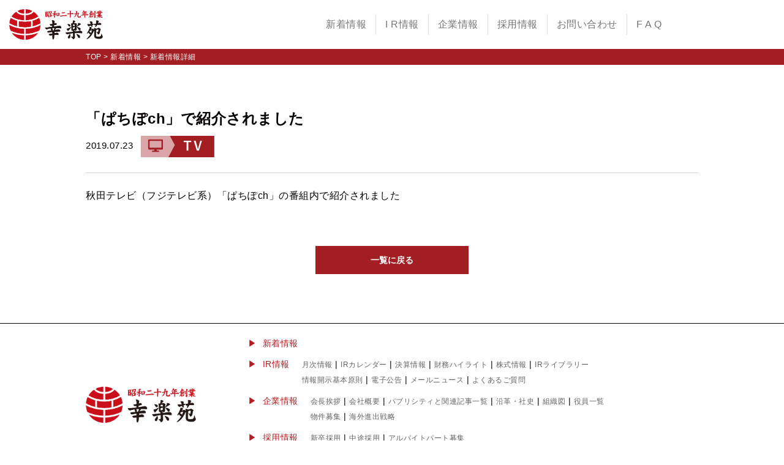

--- FILE ---
content_type: text/html; charset=UTF-8
request_url: https://hd.kourakuen.co.jp/news/111
body_size: 28436
content:
<!DOCTYPE html>
<html lang="ja">
<head>
    <meta charset="utf-8">
    <meta http-equiv="X-UA-Compatible" content="IE=edge">
    <meta name="viewport" content="width=device-width, initial-scale=1">

    <!-- CSRF Token -->
    <meta name="csrf-token" content="F2Bds60f4q7CMVYUf2JMABhn8DUiTs89TjkQMK6L">

    <title>株式会社幸楽苑の公式ウェブサイトです。　「ぱちぽch」で紹介されました</title>
    <meta name="description" content="株式会社幸楽苑の公式ウェブサイトです。">
    <meta name="keywords" content="幸楽苑,らーめん,ラーメン,中華,中華そば,餃子,ギョーザ,お知らせ,新着,情報">
    <!-- Favicon-->
    <link rel="icon" href="/favicon.ico" type="image/x-icon">

    <link href="https://fonts.googleapis.com/css?family=Roboto:100,100i,300,300i,400,400i,500,500i,700,700i,900,900i&amp;subset=japanese" rel="stylesheet">
    <link href="https://hd.kourakuen.co.jp/css/corporate/bootstrap.css" rel="stylesheet">
    <link href="https://hd.kourakuen.co.jp/css/corporate/swiper.min.css" rel="stylesheet">
    <link href="https://hd.kourakuen.co.jp/css/corporate/styles.css" rel="stylesheet">
    <link href="https://hd.kourakuen.co.jp/css/corporate/font-awesome.css" rel="stylesheet">
    <link href="https://hd.kourakuen.co.jp/css/corporate/opinionbox.css" rel="stylesheet">
    <link href="https://hd.kourakuen.co.jp/css/corporate/message.css" rel="stylesheet">
        <!-- HTML5 Shim and Respond.js IE8 support of HTML5 elements and media queries -->
    <!-- WARNING: Respond.js doesn't work if you view the page via file:// -->
    <!--[if lt IE 9]>
    <script src="https://oss.maxcdn.com/html5shiv/3.7.2/html5shiv.min.js"></script>
    <script src="https://oss.maxcdn.com/respond/1.4.2/respond.min.js"></script>
    <![endif]-->

    <!-- Global site tag (gtag.js) - Google Analytics -->
    <script async src="https://www.googletagmanager.com/gtag/js?id=UA-108499405-1"></script>
    <script>
		window.dataLayer = window.dataLayer || [];
		function gtag(){dataLayer.push(arguments);}
		gtag('js', new Date());
		gtag('config', 'UA-108499405-1');
    </script>

</head>
<body>
    <div class="header">
    <nav class="navbar navbar-default navbar-fixed-top">
        <div class="container-fluid">
            <div class="navbar-header">
                <button type="button" class="navbar-toggle collapsed" data-toggle="collapse" data-target="#bs-example-navbar-collapse-1" aria-expanded="false">

                </button>
                <a class="navbar-brand" href="https://hd.kourakuen.co.jp">
                    <img src="https://hd.kourakuen.co.jp/images/brand/logo.png"/>
                </a>
            </div>

            <div class="collapse navbar-collapse" id="bs-example-navbar-collapse-1">
                <ul class="nav navbar-nav navbar-right">
                    <li>
                        <a href="https://hd.kourakuen.co.jp/news">新着情報</a>
                    </li>

                    <li class="closed has-sub" submap="ir">
                        <a class="main" href="https://hd.kourakuen.co.jp/ir">I R情報<div class="toggle-btn"></div></a>
                        <a class="sub" href="https://hd.kourakuen.co.jp/ir/monthly-information">月次情報</a>
                        <a class="sub" href="https://hd.kourakuen.co.jp/ir/calendar">IRカレンダー</a>
                        <a class="sub" href="https://hd.kourakuen.co.jp/ir/financial-information">決算情報</a>
                        <a class="sub" href="https://hd.kourakuen.co.jp/ir/financial-highlight">財務ハイライト</a>
                        <a class="sub" href="https://hd.kourakuen.co.jp/ir/stock-information">株式情報</a>
                        <a class="sub" href="https://hd.kourakuen.co.jp/ir/library">IRライブラリー</a>
                        <a class="sub" href="https://hd.kourakuen.co.jp/ir/basic-principles">情報開示基本原則</a>
                        <a class="sub" href="https://hd.kourakuen.co.jp/ir/electronic-public-notice">電子公告</a>
                        <a class="sub" href="https://hd.kourakuen.co.jp/ir/mail-news">メールニュース</a>
                        <a class="sub" href="https://hd.kourakuen.co.jp/faq">よくあるご質問</a>
                    </li>

                    <li class="closed has-sub" submap="company">
                        <a class="main" href="https://hd.kourakuen.co.jp/company">企業情報<div class="toggle-btn"></div></a>
                        <a class="sub" href="https://hd.kourakuen.co.jp/company/message-president">会長挨拶</a>
                        <!-- <a class="sub" href="https://hd.kourakuen.co.jp/company/management-philosophy">経営理念</a> -->
                        <a class="sub" href="https://hd.kourakuen.co.jp/company">会社概要</a>
                        <a class="sub" href="https://hd.kourakuen.co.jp/company/history">沿革・社史</a>
                        <a class="sub" href="https://hd.kourakuen.co.jp/company/organization-chart">組織図</a>
                        <a class="sub" href="https://hd.kourakuen.co.jp/company/officers">役員一覧</a>
                        
                        <a class="sub" href="https://hd.kourakuen.co.jp/company/publicity">パブリシティと関連記事一覧</a>
                        <a class="sub" href="https://hd.kourakuen.co.jp/wanted">物件募集</a>
                        <a class="sub" href="https://hd.kourakuen.co.jp/company/thailand">海外進出戦略</a>
                    </li>

                    <li class="closed has-sub" submap="recruiting">
                        <a class="main" href="https://hd.kourakuen.co.jp/recruiting-information">採用情報
                            <div class="toggle-btn"></div>
                        </a>
                        
                        
                        <a class="sub" href="https://kourakuen.recruitsite.net/job/detail/35906"  target="_blank">新卒採用</a>
                        <a class="sub" href="https://kourakuen.recruitsite.net/"  target="_blank">中途採用</a>
                        <a class="sub" href="https://kourakuen.saiyo-job.jp/ct3y/recruit/"  target="_blank">アルバイトパート募集</a>
                    </li>

                    <li class="closed has-sub" submap="contact">
                        <a class="main" href="https://hd.kourakuen.co.jp/contact-us">お問い合わせ<div class="toggle-btn"></div></a>

                                                    <a class="sub" href="https://feedback.kourakuen.co.jp/Inquery/store">店舗に関するご意見・ご感想について</a>
                            <a class="sub" href="https://feedback.kourakuen.co.jp/Inquery/deal">お取引に関するお問い合わせ</a>
                            <a class="sub" href="https://feedback.kourakuen.co.jp/Inquery/others">その他のお問い合わせ</a>
                        
                    </li>

                    <li class="closed has-sub" submap="faq">
                        <a class="main" href="https://hd.kourakuen.co.jp/faq">F A Q<div class="toggle-btn"></div></a>
                        <a class="sub" href="https://hd.kourakuen.co.jp/faq/about-dealing-setc">お取引等について</a>
                        <a class="sub" href="https://hd.kourakuen.co.jp/faq/about-employment">採用について</a>
                        <a class="sub" href="https://hd.kourakuen.co.jp/faq/about-ir">IRについて</a>
                        <a class="sub" href="https://hd.kourakuen.co.jp/faq/other">その他</a>
                    </li>
                </ul>
            </div>

                            <div class="language">
                    <div id="google_translate_element"></div>
                                    </div>
            
            <!--added link only appears in sp mode-->
            <a class="irinfo visible-xs visible-sm" href="https://hd.kourakuen.co.jp/ir">I R情報</a>
        </div>
    </nav>

    <div class="sub-pc-nav sub-pc-nav-ir visible-md visible-lg closed" submap="ir">
        <div class="container-fluid">
        <div class="inner">
            <div class="group">
                <a class="item" href="https://hd.kourakuen.co.jp/ir/monthly-information">
                    <img src="https://hd.kourakuen.co.jp/images/corporate/ir-menu-thumb01.jpg"/>
                    <span>月次情報</span>
                </a>
                <a class="item" href="https://hd.kourakuen.co.jp/ir/calendar">
                    <img src="https://hd.kourakuen.co.jp/images/corporate/ir-menu-thumb02.jpg"/>
                    <span>IRカレンダー</span>
                </a>
                <a class="item" href="https://hd.kourakuen.co.jp/ir/financial-information">
                    <img src="https://hd.kourakuen.co.jp/images/corporate/ir-menu-thumb03.jpg"/>
                    <span>決算情報</span>
                </a>
                <a class="item" href="https://hd.kourakuen.co.jp/ir/financial-highlight">
                    <img src="https://hd.kourakuen.co.jp/images/corporate/ir-menu-thumb04.jpg"/>
                    <span>財務ハイライト</span>
                </a>
                <a class="item last" href="https://hd.kourakuen.co.jp/ir/stock-information">
                    <img src="https://hd.kourakuen.co.jp/images/corporate/ir-menu-thumb05.jpg"/>
                    <span>株式情報</span>
                </a>
            </div>

            <div class="group">
                <a class="item" href="https://hd.kourakuen.co.jp/ir/library">
                    <img src="https://hd.kourakuen.co.jp/images/corporate/ir-menu-thumb06.jpg"/>
                    <span>IRライブラリー</span>
                </a>
                <a class="item" href="https://hd.kourakuen.co.jp/ir/basic-principles">
                    <img src="https://hd.kourakuen.co.jp/images/corporate/ir-menu-thumb07.jpg"/>
                    <span>情報開示基本原則</span>
                </a>
                <a class="item" href="https://hd.kourakuen.co.jp/ir/electronic-public-notice">
                    <img src="https://hd.kourakuen.co.jp/images/corporate/ir-menu-thumb08.jpg"/>
                    <span>電子公告</span>
                </a>
                <a class="item" href="https://hd.kourakuen.co.jp/ir/mail-news">
                    <img src="https://hd.kourakuen.co.jp/images/corporate/ir-menu-thumb09.jpg"/>
                    <span>メールニュース</span>
                </a>
                <a class="item last" href="https://hd.kourakuen.co.jp/faq">
                    <img src="https://hd.kourakuen.co.jp/images/corporate/ir-menu-thumb10.jpg"/>
                    <span>よくあるご質問</span>
                </a>
            </div>
        </div>
        </div>
    </div>

    <div class="sub-pc-nav sub-pc-nav-company visible-md visible-lg closed" submap="company">
        <div class="container-fluid">
        <div class="inner">
            <div class="group">
                <a class="item" href="https://hd.kourakuen.co.jp/company/message-president">
                    <img src="https://hd.kourakuen.co.jp/images/corporate/company-menu-thumb01.jpg"/>
                    <span>会長挨拶</span>
                </a>
                <!-- <a class="item" href="https://hd.kourakuen.co.jp/company/management-philosophy">
                    <img src="https://hd.kourakuen.co.jp/images/corporate/company-menu-thumb02.jpg"/>
                    <span>経営理念</span>
                </a> -->
                <a class="item" href="https://hd.kourakuen.co.jp/company">
                    <img src="https://hd.kourakuen.co.jp/images/corporate/company-menu-thumb03.jpg"/>
                    <span>会社概要</span>
                </a>
                <a class="item" href="https://hd.kourakuen.co.jp/company/history">
                    <img src="https://hd.kourakuen.co.jp/images/corporate/company-menu-thumb05.jpg"/>
                    <span>沿革・社史</span>
                </a>
                <a class="item " href="https://hd.kourakuen.co.jp/company/organization-chart">
                    <img src="https://hd.kourakuen.co.jp/images/corporate/company-menu-thumb06.jpg"/>
                    <span>組織図</span>
                </a>
                <a class="item last" href="https://hd.kourakuen.co.jp/company/officers">
                    <img src="https://hd.kourakuen.co.jp/images/corporate/company-menu-thumb07.jpg"/>
                    <span>役員一覧</span>
                </a>
            </div>

            <div class="group">
                
                <a class="item" href="https://hd.kourakuen.co.jp/company/publicity">
                    <img src="https://hd.kourakuen.co.jp/images/corporate/company-menu-thumb04.jpg"/>
                    <span style="font-size: 12px;">パブリシティと記事一覧</span>
                </a>
                <a class="item" href="https://hd.kourakuen.co.jp/wanted">
                    <img src="https://hd.kourakuen.co.jp/images/corporate/company-menu-thumb09.jpg"/>
                    <span>物件募集</span>
                </a>
                <a class="item last" href="https://hd.kourakuen.co.jp/company/thailand">
                    <img src="https://hd.kourakuen.co.jp/images/corporate/company-menu-thumb10.jpg"/>
                    <span>海外進出戦略</span>
                </a>
            </div>
        </div>
        </div>
    </div>

    <div class="sub-pc-nav sub-pc-nav-recruiting visible-md visible-lg closed" submap="recruiting">
        <div class="container-fluid">
            <div class="inner">
                <div class="group">
                    
                    
                    <a class="item" href="https://kourakuen.recruitsite.net/job/detail/35906"  target="_blank">
                        <img src="https://hd.kourakuen.co.jp/images/corporate/recruit-menu-thumb01.jpg"/>
                        <span style="font-size: 14px;">新卒採用</span>
                    </a>
                    <a class="item" href="https://kourakuen.recruitsite.net/"  target="_blank">
                        <img src="https://hd.kourakuen.co.jp/images/corporate/recruit-menu-thumb02.jpg"/>
                        <span style="font-size: 14px;">中途採用</span>
                    </a>
                    <a class="item last" href="https://kourakuen.saiyo-job.jp/ct3y/recruit/"  target="_blank">
                        <img src="https://hd.kourakuen.co.jp/images/corporate/recruit-menu-thumb03.jpg"/>
                        <span style="font-size: 13px;">アルバイトパート募集</span>
                    </a>
                </div>
            </div>
        </div>
    </div>


    <div class="sub-pc-nav sub-pc-nav-contact visible-md visible-lg closed" submap="contact">
        <div class="container-fluid">
        <div class="inner">
            <div class="group">
                                    <a class="item" href="https://feedback.kourakuen.co.jp/Inquery/store">
                        <img src="https://hd.kourakuen.co.jp/images/corporate/contact-menu-thumb01.jpg"/>
                        <span style="font-size: 13px;">店舗に関するご意見・<br/>ご感想について</span>
                    </a>
                    <a class="item" href="https://feedback.kourakuen.co.jp/Inquery/deal">
                        <img src="https://hd.kourakuen.co.jp/images/corporate/contact-menu-thumb02.jpg"/>
                        <span style="font-size: 13px;">お取引に関する<br/>お問い合わせ</span>
                    </a>
                    <a class="item last" href="https://feedback.kourakuen.co.jp/Inquery/others">
                        <img src="https://hd.kourakuen.co.jp/images/corporate/contact-menu-thumb03.jpg"/>
                        <span style="font-size: 13px; padding: 17px 0;">その他のお問い合わせ</span>
                    </a>
                            </div>
        </div>
        </div>
    </div>

    <div class="sub-pc-nav sub-pc-nav-faq visible-md visible-lg closed" submap="faq">
        <div class="container-fluid">
        <div class="inner">
            <div class="group">
                <a class="item" href="https://hd.kourakuen.co.jp/faq/about-dealing-setc">
                    <img src="https://hd.kourakuen.co.jp/images/corporate/faq-menu-thumb01.jpg"/>
                    <span>お取引等について</span>
                </a>
                <a class="item" href="https://hd.kourakuen.co.jp/faq/about-employment">
                    <img src="https://hd.kourakuen.co.jp/images/corporate/faq-menu-thumb02.jpg"/>
                    <span>採用について</span>
                </a>
                <a class="item" href="https://hd.kourakuen.co.jp/faq/about-ir">
                    <img src="https://hd.kourakuen.co.jp/images/corporate/faq-menu-thumb03.jpg"/>
                    <span>IRについて</span>
                </a>
                <a class="item last" href="https://hd.kourakuen.co.jp/faq/other">
                    <img src="https://hd.kourakuen.co.jp/images/corporate/faq-menu-thumb04.jpg"/>
                    <span>その他</span>
                </a>
            </div>
        </div>
        </div>
    </div>

</div>
    <div class="page-25">
	<div class="main-content">

		<div class="breadcrumb-krk">
    <div class="container">
    	<a href="https://hd.kourakuen.co.jp">TOP</a> > 
        <a href="https://hd.kourakuen.co.jp/news">新着情報</a> >
        <span>新着情報詳細</span>
    </div>
</div>
		<div class="news-detail-content">
			<div class="container">
				<h1 class="title">「ぱちぽch」で紹介されました</h1>
				<div class="subinfo">
					<div class="date">2019.07.23</div>
										<div class="category-icon
						  tv 						 						 						 						 "></div>
									</div>
				<div class="content">
					<p>秋田テレビ（フジテレビ系）「ぱちぽch」の番組内で紹介されました</p>
				</div>
				<a href="https://hd.kourakuen.co.jp/news">
					<button class="cta back-btn">一覧に戻る</button>
				</a>
			</div>
		</div>
	</div>
</div>

    <div class="footer">
    <div class="container">
        <div class="link-list closed">
            <div class="wrapper">
                <a href="https://hd.kourakuen.co.jp/news">▶&nbsp;&nbsp;新着情報</a>
            </div>
        </div>
        <div class="link-list closed">
            <div class="wrapper">
                <span class="toggle"></span>&nbsp;
                <a href="https://hd.kourakuen.co.jp/ir">IR情報</a>
            </div>
            <div class="sub">
                <a href="https://hd.kourakuen.co.jp/ir/monthly-information">月次情報</a>  |  
                <a href="https://hd.kourakuen.co.jp/ir/calendar">IRカレンダー</a>  |  
                <a href="https://hd.kourakuen.co.jp/ir/financial-information">決算情報</a>  |  
                <a href="https://hd.kourakuen.co.jp/ir/financial-highlight">財務ハイライト</a>  |  
                <a href="https://hd.kourakuen.co.jp/ir/stock-information">株式情報</a>  |  
                <a href="https://hd.kourakuen.co.jp/ir/library">IRライブラリー</a><br/>
                <a href="https://hd.kourakuen.co.jp/ir/basic-principles">情報開示基本原則</a>  |  
                <a href="https://hd.kourakuen.co.jp/ir/electronic-public-notice">電子公告</a>  |  
                <a href="https://hd.kourakuen.co.jp/ir/mail-news">メールニュース</a>  |
                <a href="https://hd.kourakuen.co.jp/faq">よくあるご質問</a>
            </div>
            <div class="sub-sp visible-xs visible-sm">
                <a href="https://hd.kourakuen.co.jp/ir/monthly-information">月次情報</a>
                <a href="https://hd.kourakuen.co.jp/ir/calendar">IRカレンダー</a>
                <a href="https://hd.kourakuen.co.jp/ir/financial-information">決算情報</a>
                <a href="https://hd.kourakuen.co.jp/ir/financial-highlight">財務ハイライト</a>
                <a href="https://hd.kourakuen.co.jp/ir/stock-information">株式情報</a>
                <a href="https://hd.kourakuen.co.jp/ir/library">IRライブラリー</a>
                <a href="https://hd.kourakuen.co.jp/ir/basic-principles">情報開示基本原則</a>
                <a href="https://hd.kourakuen.co.jp/ir/electronic-public-notice">電子公告</a>
                <a href="https://hd.kourakuen.co.jp/ir/mail-news">メールニュース</a>
                <a href="https://hd.kourakuen.co.jp/faq">よくあるご質問</a>
            </div>
        </div>
        <div class="link-list closed">
            <div class="wrapper">
                <span class="toggle"></span>&nbsp;
                <a href="https://hd.kourakuen.co.jp/company">企業情報</a>
            </div>
            <div class="sub">
                <a href="https://hd.kourakuen.co.jp/company/message-president">会長挨拶</a>  |  
                <!-- <a href="https://hd.kourakuen.co.jp/company/management-philosophy">経営理念</a>  |   -->
                <a href="https://hd.kourakuen.co.jp/company">会社概要</a>  |
                <a href="https://hd.kourakuen.co.jp/company/publicity">パブリシティと関連記事一覧</a>  |
                <a href="https://hd.kourakuen.co.jp/company/history">沿革・社史</a>  |  
                <a href="https://hd.kourakuen.co.jp/company/organization-chart">組織図</a>  |  
                <a href="https://hd.kourakuen.co.jp/company/officers">役員一覧</a><br/>
                
                <a href="https://hd.kourakuen.co.jp/wanted">物件募集</a>  |  
                <a href="https://hd.kourakuen.co.jp/company/thailand">海外進出戦略</a>
            </div>
            <div class="sub-sp visible-xs visible-sm">
                <a href="https://hd.kourakuen.co.jp/company/message-president">会長挨拶</a>
                <!-- <a href="https://hd.kourakuen.co.jp/company/management-philosophy">経営理念</a> -->
                <a href="https://hd.kourakuen.co.jp/company">会社概要</a>
                <a href="https://hd.kourakuen.co.jp/company/publicity">パブリシティと関連記事一覧</a>
                <a href="https://hd.kourakuen.co.jp/company/history">沿革・社史</a>
                <a href="https://hd.kourakuen.co.jp/company/organization-chart">組織図</a>
                <a href="https://hd.kourakuen.co.jp/company/officers">役員一覧</a>
                
                <a href="https://hd.kourakuen.co.jp/wanted">物件募集</a>
                <a href="https://hd.kourakuen.co.jp/company/thailand">海外進出戦略</a>
            </div>
        </div>
        <div class="link-list closed">
            <div class="wrapper">
                <span class="toggle"></span>&nbsp;
                <a href="https://hd.kourakuen.co.jp/recruiting-information">採用情報</a>
            </div>
            <div class="sub">
                
                
                <a href="https://kourakuen.recruitsite.net/job/detail/35906" target="_blank">新卒採用</a>  |
                <a href="https://kourakuen.recruitsite.net/" target="_blank">中途採用</a>  |
                <a href="https://kourakuen.saiyo-job.jp/ct3y/recruit/" target="_blank">アルバイトパート募集</a>
            </div>
            <div class="sub-sp visible-xs visible-sm">
                
                
                <a href="https://kourakuen.recruitsite.net/job/detail/35906" target="_blank">新卒採用</a>
                <a href="https://kourakuen.recruitsite.net/" target="_blank">中途採用</a>
                <a href="https://kourakuen.saiyo-job.jp/ct3y/recruit/" target="_blank">アルバイトパート募集</a>
            </div>
        </div>
        
        <div class="link-list special1 closed">
            <div class="wrapper">
                <span class="toggle"></span>&nbsp;
                <a href="https://hd.kourakuen.co.jp/contact-us">お問い合わせ</a>
            </div>
            <div class="sub-sp visible-xs visible-sm">
                <a href="https://feedback.kourakuen.co.jp/Inquery/store">店舗に関するご意見・ご感想について</a>
                <a href="https://feedback.kourakuen.co.jp/Inquery/deal">お取引に関するお問い合わせ</a>
                <a href="https://feedback.kourakuen.co.jp/Inquery/others">その他のお問い合わせ</a>
            </div>
        </div>
        <div class="link-list special1 closed">
            <div class="wrapper">
                <span class="toggle"></span>&nbsp;
                <a href="https://hd.kourakuen.co.jp/faq">FAQ</a>
            </div>
            <div class="sub-sp visible-xs visible-sm">
                <a href="https://hd.kourakuen.co.jp/faq/about-dealing-setc">お取引等について</a>
                <a href="https://hd.kourakuen.co.jp/faq/about-employment">採用について</a>
                <a href="https://hd.kourakuen.co.jp/faq/about-ir">IRについて</a>
                <a href="https://hd.kourakuen.co.jp/faq/other">その他</a>
            </div>
        </div>
        <div class="privacy">
            <div class="link-list opened">
                <div class="sub">
                    <a href="https://hd.kourakuen.co.jp/privacy-policy">プライバシーポリシー</a>&nbsp;
                    <a href="https://hd.kourakuen.co.jp/personal-information">個人情報の取扱について</a>
                    <a href="https://hd.kourakuen.co.jp/social-media-policy">ソーシャルメディアポリシー</a>&nbsp;
                    <a href="https://hd.kourakuen.co.jp/terms-of-service">ご利用上の注意</a>&nbsp;
                    <a href="https://hd.kourakuen.co.jp/site-map">サイトマップ</a>&nbsp;
                </div>
                <div class="sub-sp visible-xs visible-sm">
                    <a href="https://hd.kourakuen.co.jp/privacy-policy">プライバシーポリシー</a>
                    <a href="https://hd.kourakuen.co.jp/personal-information">個人情報の取扱について</a>
                    <a href="https://hd.kourakuen.co.jp/social-media-policy">ソーシャルメディアポリシー</a>
                    <a href="https://hd.kourakuen.co.jp/terms-of-service">ご利用上の注意</a>
                    <a href="https://hd.kourakuen.co.jp/site-map">サイトマップ</a>
                </div>
            </div>
        </div>
        <div class="clear_both">
            <a href="https://www.kourakuen.co.jp" target="_blank">▶︎ 幸楽苑ホームページ</a>
        </div>

        <div class="social">
            <a class="facebook" href="https://www.facebook.com/Kourakuen" target="_blank"><img src="https://hd.kourakuen.co.jp/images/corporate/icon_facebook.svg" /></a>
            <a class="twitter" href="https://x.com/kourakuen_pr?original_referer=http%3A%2F%2Fwww.kourakuen.co.jp%2Ftsukasa%2F&profile_id=3233185998&tw_i=608174260054564864&tw_p=embeddedtimeline&tw_w=607720782530113536" target="_blank"><img src="https://hd.kourakuen.co.jp/images/corporate/icon_x.svg" /></a>
        </div>
        <img class="logo" src="https://hd.kourakuen.co.jp/images/brand/logo.png"/>
        <div class="copyright" translate="no">
            COPYRIGHT © KOURAKUEN CORPORATION All Rights Reserved.
        </div>
    </div>
</div>
    <script src="https://hd.kourakuen.co.jp/js/corporate/jquery-3.1.1.js"></script>
    <script src="https://hd.kourakuen.co.jp/js/corporate/bootstrap.js"></script>
    <script src="https://hd.kourakuen.co.jp/js/corporate/swiper.min.js"></script>
    <script src="https://hd.kourakuen.co.jp/js/corporate/scripts.js"></script>
                            <script type="text/javascript">
                            function googleTranslateElementInit() {
                              new google.translate.TranslateElement({pageLanguage: 'ja', includedLanguages: 'en,ja,ko,zh-CN,zh-TW', layout: google.translate.TranslateElement.InlineLayout.SIMPLE}, 'google_translate_element');
                            }
                            </script>
                        <script type="text/javascript" src="//translate.google.com/translate_a/element.js?cb=googleTranslateElementInit"></script>
                    </body>
</html>


--- FILE ---
content_type: text/css
request_url: https://hd.kourakuen.co.jp/css/corporate/styles.css
body_size: 113734
content:
/*GENERAL CSS -----------------------------------------------------*/
@charset "utf-8";

body {
    font-size: 16px;
    font-family: “游ゴシック“, “Yu Gothic”, YuGothic, “Hiragino Kaku Gothic ProN”, “Hiragino Kaku Gothic Pro”, “メイリオ“, Meiryo, “ＭＳ ゴシック“, sans-serif;
    line-height: 1.5em;
    letter-spacing: 0.5px;
    min-width: 320px;
    background: #ffffff;
    color: #040000;
}

a, a:hover, a:active, a:visited {
    color: #b91a1f;
}

input {
    border: 1px solid #d5d5d5;
    padding: 10px 10px;
}

textarea {
    padding: 10px 10px;
}

button {
    border: 1px solid #a31e23;
    background: none;
    color: #a31e23;
    font-size: 14px;
    padding: 10px 30px;
    font-weight: bold;
}

button[type=submit],
button.cta {
    background: #a31e23;
    color: #ffffff;
}

.color-red{
    color: #b91a1f;
}
.site-map-caret{
    width: 18px;
    margin-top: -5px;
    margin-right: 3px;
}

.line-height-normal{
    line-height: normal !important;
}

.link-black-22{
    color:black;
    font-size: 22px;
}
.link-black-20{
    color:black !important;
    font-size: 20px;
}
.link-black-14{
    color:black;
    font-size: 14px;
}

.table-number-50 .number{
    padding-right: 50px;
    text-align: right;
}

.table-number-25 .number{
    padding-right: 25px;
    text-align: right;
}

.table-number-25 {
    font-size: 14px !important;
}

.table-number-25 th {
    width: 15%;
}

.table-number-25 th,
.table-number-25 td {
    /*white-space: normal !important;*/
}

@media (max-width: 767px) {
    .table-number-25 th,
    .table-number-25 td {
        /*white-space: normal !important;*/
    }
}

.table-number-10 .number{
    padding-right: 10px;
    text-align: right;
}

/*------------- thailand ----------------------------------*/
.thailandArea{
    position:relative;
    background: #000;
    /*overflow-x: hidden;*/
    display: block;
    width: 100%;
    /*overflow: hidden;*/
    /*padding-top: 150px;*/
}







/*start---updated layout*/

.thailandArea .section-pc-01 {
    position: relative;
}

.thailandArea .section-pc-01 .button-pc {
    display: block;
    position: absolute;
    top: 75%;
    width: 46%;
    left: 50%;
    -webkit-transform: translate(-50%, 0);
    -moz-transform: translate(-50%, 0);
    -ms-transform: translate(-50%, 0);
    -o-transform: translate(-50%, 0);
    transform: translate(-50%, 0);
}

.thailandArea .section-pc-03 {
    position: relative;
}

.thailandArea .section-pc-03 .button-pc {
    display: block;
    position: absolute;
    bottom: 2%;
    width: 39%;
    right: 4%;
}

.thailandArea .section-pc-04 {
    position: relative;
}

.thailandArea .section-pc-04 .button-pc {
    display: block;
    position: absolute;
    bottom: 5%;
    width: 46%;
    left: 50%;
    -webkit-transform: translate(-50%, 0);
    -moz-transform: translate(-50%, 0);
    -ms-transform: translate(-50%, 0);
    -o-transform: translate(-50%, 0);
    transform: translate(-50%, 0);
}





.thailandArea .section-sp-01 {
    position: relative;
}

.thailandArea .section-sp-01 .button-sp {
    display: block;
    position: absolute;
    top: 79%;
    width: 90%;
    left: 50%;
    -webkit-transform: translate(-50%, 0);
    -moz-transform: translate(-50%, 0);
    -ms-transform: translate(-50%, 0);
    -o-transform: translate(-50%, 0);
    transform: translate(-50%, 0);
}

.thailandArea .section-sp-05 {
    position: relative;
}

.thailandArea .section-sp-05 .button-sp {
    display: block;
    position: absolute;
    bottom: 54%;
    width: 90%;
    left: 50%;
    -webkit-transform: translate(-50%, 0);
    -moz-transform: translate(-50%, 0);
    -ms-transform: translate(-50%, 0);
    -o-transform: translate(-50%, 0);
    transform: translate(-50%, 0);
}

.thailandArea .section-sp-06 {
    position: relative;
}

.thailandArea .section-sp-06 .button-sp {
    display: block;
    position: absolute;
    bottom: 85%;
    width: 90%;
    left: 50%;
    -webkit-transform: translate(-50%, 0);
    -moz-transform: translate(-50%, 0);
    -ms-transform: translate(-50%, 0);
    -o-transform: translate(-50%, 0);
    transform: translate(-50%, 0);
}

/*end---updated layout*/








.thailandArea .btnArea{
    position: absolute;
    top:14%;
    left: 0;
    right: 0;
    margin: 0 auto;
    text-align: center !important;
    width: 935px;
    z-index: 100;
}

.thailandArea .sec03Area .sec03Btn{
    margin:  0 auto;
    padding: 0 0 100px;
}

.thailandArea .sec01{
    position: relative;
    transform: rotate(-10deg);
    background: url(../../images/corporate/thailand/sec01Bg.jpg) center top no-repeat;
    background-size:contain;
    font-size: 15px;
    padding: 0 0 50px;
    color: #fff;
    margin: px auto 0;
}

.thailandArea .sec02Area{
    position: relative;
    transform: rotate(10deg);
    font-size: 14px;
    padding: 0 0 0;
    color: #000;
}

.thailandArea .sec02{
    background: url(../../images/corporate/thailand/sec02Bg.gif) center 0 no-repeat;
    background-size:contain;
    margin: -70px 0 0 0;
    padding: 0 0 500px;
}

.thailandArea .sec03Area{
    position: relative;
    background: url(../../images/corporate/thailand/sec03Bg.jpg) center 0 no-repeat;
    background-size:100%;
    margin: -500px 0 0;
}

.thailandArea .sec04Area{
    background: #fff url(../../images/corporate/thailand/sec04Bg.png) center center no-repeat;
    background-size:100%;
    width: 100% !important;
    text-align: center;
}

.thailandArea .sec01Ttl{
    margin: 0 0 0 -100px;
}

.thailandArea .sec02Ttl{
    padding: 100px 0 0 300px;
}

.thailandArea .sec03Ttl{
    position: relative;
    padding: 30% 0 5% 60%;
}

.thailandArea .secHistoryR{
    position: relative;
    left: 44.3%;
}

.thailandArea .secHistoryL{
    position: relative;
    left: 0;
}


.thailandArea .secHistoryL .ph{
    position: relative;
    left: 0;
}

.thailandArea .secHistoryR .ph{
    position: relative;
    left: 20%;
    top:0;
}

.thailandArea .secHistoryL p{
    padding: 10px 0 0 0;
}

.thailandArea .secHistoryR p{
    padding: 10px 0 0 20%;
}

.thailandArea .secHistoryL .ico{
    position:absolute;
    left: 32%;
}

.thailandArea .secHistoryR .ico{
    position:absolute;
    left: 0;
}

.thailandArea .vision-part{
    transform: rotate(-10deg);
    background: red;
}

/*sec01History01*/
.thailandArea .sec01History01 .ico{
    position:static;
}

.thailandArea .sec01History01 p{
    position:absolute;
    top:60%;
    left: 27%;
    color: #000;
    padding: 0 0 0 0;
}

/*sec01History02*/
.thailandArea .sec01History02{
    top:-120px;
}

.thailandArea .sec01History02 .ico{
    top:120px;
}

.thailandArea .sec01History02 .txtR{
    position:absolute;
    line-height: 2.0;
    top:70%;
    left: 60%;
}

/*sec01History03*/
.thailandArea .sec01History03{
    top:-80px;
}

.thailandArea .sec01History03 .ico{
    top:80px;
}

/*sec01History04*/
.thailandArea .sec01History04{
    top:-200px;
}

.thailandArea .sec01History04 .ico{
    top:80px;
}

.thailandArea .sec01History04 .ph{
    left: -7.5%;
}

.thailandArea .sec01History04 .txt {
    left: -7.5%;
    position: relative;
}


/*sec02History01*/
.thailandArea .sec02History01{
    position:absolute;
    top:450px;
    left: 50%;
    padding: 10px 0 0 0;
}

.thailandArea .sec02History01 p{
    position:relative;
    left: 20%;
    color: #000;
    padding: 10px 0 0 0;
}

.thailandArea .sec02History01 .txtArea{
    position:relative;
}

.thailandArea .sec02History01 .txtArea .fR{
    float: right;
    /*padding: 0 0 20px 20px;*/
    margin-right: -20%;
}

.thailandArea .sec02History01 .ttlLine{
    font-size: 18px;
    border-bottom: #cccccc 1px solid;
    padding: 50px 0 5px;
    margin: 0 0 15px 20%;
    width: 500px;
}

.thailandArea .sec02History01 .txtArea p{
    width: 350px;
    text-align: justify;
}

.thailandArea .sec02History01 .txtArea .btn{
    margin: 0 0 0 19%;
    box-sizing: border-box;
}

/*sec02History02*/
.thailandArea .sec02History02{
    position:relative;
    top: 100px;
}

.thailandArea .sec02History02 .ico{
    top: 130px;
}


.thailandArea .sec02History02 .ph{
    left: -14%;
}

.thailandArea .sec02History02 .txt{
    margin-left: -5%;
}

/*sec02History03*/
.thailandArea .sec02History03{
    position:relative;
    top: 200px;
}

.thailandArea .sec02History03 .ico{
    top: 60px;
}

.thailandArea .sec02History03 .txt{
    margin: 0 0 0 250px;
}

/*sec03*/
.thailandArea .sec03Area .sec03Btn{
    margin:  0 auto;
    padding: 0 0 100px;
    text-align: center;
    width: 603px;
}

/*sec04*/
.thailandArea .sec04Area .sec04Ph{
    margin:  0 auto;
    padding: 200px 0 100px;
    text-align: center;
    width: 167px;
}




.se-slope{
    margin: 0 -250px;
    transform-origin: left center;
}
.se-slope:nth-child(even){
    /*//background: #000;*/
    transform: rotate(10deg);
}

.se-slope:nth-child(odd){
    background: #fff;
    transform: rotate(-10deg);
    margin-top: 200px;
}


.thailandArea .max900Txt,
.thailandArea .max767Txt
{
    display: none;
}

/*responsive code*/
@media (min-width: 768px) and (max-width: 1200px) {
.thailandArea .sec01,
.thailandArea .sec02{
    font-size: 14px;
}

.thailandArea .btnArea{
    margin: -100px auto 0;
    width: 60%;
}
    
.thailandArea .sec01{
    margin: -50px auto 0;
}
    
.thailandArea .sec01Ttl{
    margin: 0 0 0 -5%;
    width: 80%;
}

.thailandArea .secHistoryR,
.thailandArea .secHistoryL{
    width: 50%;
}
    
        
.thailandArea .secHistoryR .ph{
    left:27%;
}

.thailandArea .secHistoryR p{
    padding: 10px 0 0 27%;
}

    

/*sec01History01*/
.thailandArea .sec01History01 .ico{
    position:static;
    margin:0 0 0 2.3%;
}
    
.thailandArea .sec01History01 p{
    position:absolute;
    top:60%;
    left: 43.5%;
    padding: 0 0 0 0% !important;
    line-height: 18px;
}
    
/*sec01History02*/
.thailandArea .sec01History02 .ico{
    left:71%;
    width: 37%;
}

.thailandArea .sec01History02 .txtR{
    position:absolute;
    line-height: 2.0;
    top:70%;
    left: 110%;
    width: 100%;
}
    
.thailandArea .sec01History02 .ph{
    width: 72%;
}
    

/*sec01History03*/
.thailandArea .sec01History03{
    top:-120px;
}

.thailandArea .sec01History03 .ico{
    left:2.3%;
    width: 37%;
}
    
/*sec01History04*/
.thailandArea .sec01History04{
}

.thailandArea .sec01History04 .ico{
    left:71%;
    width: 37%;
}

.thailandArea .sec01History04 .ph{
    width: 82%;
}

/*sec02History01*/
.thailandArea .sec02History01 .txtArea{
    width: 100%;
    left: 0;
}
.thailandArea .sec02History01{
    top:25%;
    left: 45%;
}

.thailandArea .sec02History01 .txtArea .ttlLine{
    margin: 0 0 15px 30%;
    }
    
.thailandArea .sec02History01 .txtArea p{
    left: 0;
    width: 600px;
}

/*sec02History02*/

.thailandArea .sec02History02{
    top: 200px;
}
    
.thailandArea .sec02History02 .ico{
    top: 50px;
    left:71%;
    width: 37%;
}
.thailandArea .sec02History02 .ph{
    left: 0;
    width: 72%;
}

.thailandArea .sec02History02 .txt{
    margin-left: 0;
}

/*sec02History03*/
.thailandArea .sec02History03{
    top: 300px;
}

.thailandArea .sec02History03 .ico{
    width: 37%;
    top: 60px;
    left: 2.3%;
}

.thailandArea .sec02History03 .txt{
    width: 90%;
    text-align: right;
    margin: 0;
}
.thailandArea .sec02History03 .ph{
    width: 72%;
}

/*sec03*/
.thailandArea .sec03Area{
    margin: -400px 0 0;
}
    
.thailandArea .sec03Ttl{
    width: 98%;
}
    
.thailandArea .sec03Btn{
    width: 60% !important;
}
    
/*sec04*/
.thailandArea .sec04Area .sec04Ph{
    padding: 100px 0 50px;
}

    
.se-slope:nth-child(odd){
    margin-top: 100px;
}
    
    
    
}

@media (min-width: 768px) and (max-width: 1100px) {
.thailandArea .sec01,
.thailandArea .sec02{
    font-size: 12px;
}

.thailandArea .sec01Ttl{
    margin: 0 0 0 -5%;
    width: 80%;
}

.thailandArea .secHistoryR .ph{
    left:30%;
}

.thailandArea .secHistoryR p{
    padding: 10px 0 0 30%;
}
    
.thailandArea .sec02History01{
    top:20%;
}
    
.thailandArea .sec02History01 .ph{
    width: 70%;
}

.thailandArea .sec02History01.secHistoryR .txt{
    padding: 10px 0 0 10%;
}

.thailandArea .sec02History01 .ttlLine{
    width: 100%;
}

.thailandArea .sec02History01 .txtArea p{
    width: 100%;
}

.thailandArea .sec02History01 .txtArea .btn{
    width: 90%;
    margin: 0 0 0 27%;
}
    
.thailandArea .sec02History03 .ph{
    width: 80%;
}
    
.thailandArea .sec02History03 p{
    margin: 0 0 0 10%;
}

.se-slope:nth-child(odd){
    margin-top: 50px;
}

}

@media (min-width: 768px) and (max-width: 1030px) {
.thailandArea .sec02History01 .txtArea p{
    width: 110%;
}
}

@media  (max-width: 980px) {
.thailandArea .sec01,
.thailandArea .sec02{
    font-size: 12px;
}

.thailandArea .sec01History01 .ico{
    width: 120%;
}
.thailandArea .sec01History01 .txt{
    left: 55%;
    width: 250px;
}
.thailandArea .max900Txt{
    display:inherit;
}

}

@media  (max-width: 767px) {
.thailandArea .max767Txt{
    display:inherit;
}
    
.thailandArea img{
    width: 100%;
}
.thailandArea .container{
    width: 60% !important;
}


.thailandArea .btnArea{
    top:10%;
    width: 100% !important;
}

.thailandArea .sec01{
    background: url(../../images/corporate/thailand/sec01Bg_sp.png) left 0 repeat-y;
    background-size:contain;
    font-size: 15px;
    padding: 0 0 0;
    color: #fff;
    margin: -100px auto -150px;
    width: 100%;
}
    
.thailandArea .sec01Ttl{
    margin: 0 auto;
    width: 80%;
}

.thailandArea .secHistoryR{
    position: relative;
    left:10%;
    width: 85%;
    padding: 0 0 30px;

}

.thailandArea .secHistoryL{
    position: relative;
    left:10%;
    width: 85%;
    padding: 0 0 30px;

}
    
.thailandArea .secHistoryL .ph{
    position: relative;
    left: 30%;
    width: 50%;
}

.thailandArea .secHistoryR .ph{
    position: relative;
    left: 30%;
    top:0;
    width: 50%;

}
.thailandArea .secHistoryL p{
    padding: 10px 0 0 30%;
}

.thailandArea .secHistoryR p{
    padding: 10px 0 0 30%;

}
    
.thailandArea .secHistoryL .ico{
    position:relative;
    left: 0;
    width: 100%;
}

.thailandArea .secHistoryR .ico{
    position:relative;
    left: 0;
    width: 100%;
}

/*sec01History01*/
.thailandArea .sec01History01 p{
    position:absolute;
    top:50%;
    left: 35% !important;
    color: #000;
    padding: 0 0 0 0;
    width: auto !important;
}

/*sec01History02*/
.thailandArea .sec01History02{
    top:0;
}

.thailandArea .sec01History02 .ph{
    top:-30px;
}

.thailandArea .sec01History02 .txtR{
    position:relative;
    line-height: 1.8;
    top:0;
    left: 0;
}

.thailandArea .sec01History02 .txt{
    position:relative;
    left: 30%;
    padding: 0;
}

/*sec01History03*/
.thailandArea .sec01History03{
    top:-100px;
}

.thailandArea .sec01History03 .ico{
    top:100px;
}


/*sec01History04*/
.thailandArea .sec01History04{
    top:-200px;
}

.thailandArea .sec01History04 .ico{
    top:100px;
}

.thailandArea .sec01History04 .ph{
    left: 30%;
}
    
    

    
    
    
    
.thailandArea .sec02Area{
    position: relative;
    transform: rotate(10deg);
    font-size: 14px;
    padding: 0 0 0;
    color: #000;
}

.thailandArea .sec02{
    background: url(../../images/corporate/thailand/sec02Bg_sp.png) center 0 no-repeat;
    background-size:contain;
    margin: -150px 0 0 0;
}

.thailandArea .sec02Ttl{
    padding: 200px 0 0 0;
    margin: 0 0 0 10%;
    width: 80%;
}

/*sec02History01*/
.thailandArea .sec02History01{
    position: relative;
    top:0;
    left: 0;
    padding: 0 5%;
    margin: -100px 0 0 0;
}

.thailandArea .sec02History01 p{
    position:relative;
    left: 0;
    color: #000;
    padding: 10px 0 0 0;
}

.thailandArea .sec02History01 .ph{
    left: 15%;
    width: 90%;
}

.thailandArea .sec02History01 .txt{
    text-align: center;
    }
    
.thailandArea .sec02History01 .txtArea,
.thailandArea .sec02History01 .txt{
    position:relative;
    left: 11%;
    width: 100%;
    margin: 0 auto;
    }

.thailandArea .sec02History01 .txtArea .fR{
    float: none;
    padding: 0 0 20px;
    width: 40%;
    margin: 0 auto;
}

.thailandArea .sec02History01 .ttlLine{
    font-size: 18px;
    border-bottom: #cccccc 1px solid;
    padding: 30px 0 5px;
    margin: 0 auto 15px;
    width: 90%;
}

.thailandArea .sec02History01 .txtArea p{
    width: 90%;
    margin: 0 auto;
}

.thailandArea .sec02History01 .txtArea .btn{
    margin: 0 0 0 -7%;
    width: 115%;
}

    
    
/*sec02History02*/
.thailandArea .sec02History02{
    position:relative;
    top:-50px;
}

.thailandArea .sec02History02 .ico{
    top:120px;
}


.thailandArea .sec02History02 .ph{
    left: 30%;
}

.thailandArea .sec02History02 .txt{
    margin: 0 5% 0 0;
}

/*sec02History03*/
.thailandArea .sec02History03{
    position:relative;
    top: -120px;
}

.thailandArea .sec02History03 .ico{
    top: 120px;
}

.thailandArea .sec02History03 .txt{
    margin: 0 0 0 0;
}
    

/*sec03*/   
.thailandArea .sec03Area{
    position: relative;
    background: none;
    margin: -550px 0 0;
}
.thailandArea .sec03Ttl{
    position: relative;
    padding: 0;
}
    
.thailandArea .sec03Area .sec03Btn{
    position: absolute;
    margin:  0 auto;
    padding: 0 0;
    width: 100%;
    bottom:40px;
}

/*sec04*/
.thailandArea .sec04Area{
    background:#fff;
    width: 100% !important;
    text-align: center;
}
    
.thailandArea .sec04Area .sec04Ph{
    margin:  0 auto;
    padding: 50px 0 0;
    text-align: center;
    width: 100%;
}

}


/*HEADER-----------------------------------------------------------*/
/*whole navigation*/
.header {
    position: relative;
}

.header > .navbar {
    height: 80px;
    border: none;
    background: rgba(255,255,255,0.9);
}

.header > .navbar > .container {
    position: relative;
}

@media (max-width: 767px) {
    .header > .navbar > .container {
        position: static;
    }
}

/*logo*/
.header .navbar-brand {
    height: 80px;
    padding: 15px;
}
.header .navbar-brand img {
    display: block;
    height: 100%;
    width: auto;
    position: relative;
    top: 0;
}

@media (max-width: 480px) {
    .header .navbar-brand:not(.qscm) {
        height: 40px;
        padding: 8px 10px 8px;
    }
}

/*toggle button*/
.header .navbar-toggle {
    margin: 0;
    padding: 0;
    border: none;
    border-radius: 0;
    background: url("../../images/corporate/menu-toggle-close.png") no-repeat center center;
    background-size: 80px 80px;
    height: 80px;
    width: 80px;
}

.header .navbar-toggle.collapsed {
    background: url("../../images/corporate/menu-toggle.png") no-repeat center center;
    background-size: 80px 80px;
}

.header .navbar-toggle img {
    width: 80px;
    height: 80px;
}

/*language menu*/
.header .language {
    position: absolute;
    right: 15px;
    top: 25px;
}

@media (max-width: 991px) {
    .header .language {
        right: 90px;
        top: 10px;
    }
}

@media (max-width: 685px) {
    /*.header .language {*/
	/*top: 40px;*/
	/*left: 10px;*/
    /*}*/
}

@media (max-width: 480px) {
    .header .language {
        top: 40px;
        left: 10px;
    }
}

/*extra ir info link*/
.header .irinfo {
    position: absolute;
    right: 90px;
    top: 50px;
}

@media (max-width: 685px) {
    .header .irinfo {
        font-size: 13px;
        font-weight: bold;
        top: 45px;
    }
}

/*link list*/
.header .navbar-nav li a.sub {
    display: none;
}

.header .navbar-nav li a .toggle-btn {
    display: none;
}

@media (min-width: 1200px) {
    .header .navbar-nav li a {
        font-size: 16px;
    }
}

@media (max-width: 991px) {
    .header .navbar-collapse {
        border: none;
        /*background: rgba(185, 26, 31, 0.9);*/
        background: rgba(185,26,31,.9);
        max-height: none;
    }

    .header .navbar-nav li a {
        color: #ffffff !important;
        border-bottom: 1px solid rgba(255,255,255,0.2);
        text-align: center;
        position: relative;
    }

    .header .navbar-nav li a:hover {
        color: #ffffff;
    }

    .header .navbar-nav li:last-child a {
        border: none;
    }

    .header .navbar-nav li.closed a.main .toggle-btn {
        display: block;
        width: 50px;
        height: 40px;
        background: url("../../images/corporate/collapse-down.png") no-repeat center center;
        background-size: 20px auto;
        position: absolute;
        right: 10px;
        top: 0;
        cursor: pointer;
        z-index: 10;
    }

    .header .navbar-nav li.opened a.main .toggle-btn {
        display: block;
        width: 50px;
        height: 40px;
        background: url("../../images/corporate/collapse-up.png") no-repeat center center;
        background-size: 20px auto;
        position: absolute;
        right: 10px;
        top: 0;
        cursor: pointer;
        z-index: 10;
    }

    .header .navbar-nav li a.sub {
        background: rgba(255,255,255,.2);
    }

    .header .navbar-nav li.closed a.sub {
        display: none;
    }

    .header .navbar-nav li.opened a.sub {
        display: block;
    }
}

.header .navbar-nav {
    font-size: 15px;
}

@media (min-width: 992px) {
    .header .navbar-nav {
        position: relative;
        right: 185px;
        top: 23px;
    }

    .header .navbar-nav li a {
        padding-top: 7px;
        padding-bottom: 7px;
        border-right: 1px solid #dddddd;
        position: relative;
    }

    .header .navbar-nav li:last-child a {
        border-right: none;
    }

    .header .navbar-nav li.active-item a:after,
    .header .navbar-nav li:hover a:after {
        content: '';
        position: absolute;
        width: 80%;
        height: 3px;
        background: #b91a1f;
        bottom: 2px;
        left: 0;
        margin-left: 10%;
    }

    .header .navbar-nav li.active-item a {
        color: #000000;
    }
}

.sub-pc-nav {
    background: rgba(162,26,31,.9);
    position: fixed;
    /*height: 160px;*/
    top: 80px;
    left: 0;
    z-index: 99;
    width: 100%;
    color: #ffffff;
}

.sub-pc-nav.closed {
    display: none !important;
}

.sub-pc-nav.opened {
    display: block !important;
}

@media (max-width: 991px) {
    .sub-pc-nav.opened {
        display: none !important;
    }
}

.sub-pc-nav a {
    color: #ffffff;
}

.sub-pc-nav .container-fluid {
    overflow: hidden;
}

.sub-pc-nav .inner {
    /*width: 720px;*/
    /*float: right;*/
    width: 860px;
    margin: auto;
    margin-top: 30px;
    overflow: hidden;
    margin-bottom: 15px;
}

.sub-pc-nav.sub-pc-nav-recruiting .inner {
    width: 510px;
}

.sub-pc-nav.sub-pc-nav-contact .inner {
    width: 510px;
}

.sub-pc-nav.sub-pc-nav-faq .inner {
    width: 685px;
}

/*.sub-pc-nav .group {*/
    /*border-left: 1px solid #ffffff;*/
    /*padding-top: 25px;*/
    /*float: left;*/
    /*margin-right: 40px;*/
/*}*/

/*.sub-pc-nav .item {*/
    /*font-size: 12px;*/
    /*display: block;*/
    /*margin-left: 8px;*/
    /*margin-bottom: 10px;*/
/*}*/

.sub-pc-nav .group {
    overflow: hidden;
}

.sub-pc-nav .group .item {
    display: block;
    width: 160px;
    margin-right: 15px;
    position: relative;
    float: left;
    margin-bottom: 15px;
}

.sub-pc-nav .group .item.last {
    margin-right: 0;
}

.sub-pc-nav .group .item img {
    display: block;
    width: 100%;
}

.sub-pc-nav .group .item span {
    position: absolute;
    bottom: 0;
    left: 0;
    width: 100%;
    background: rgba(0,0,0,0.7);
    text-align: center;
    font-weight: bold;
    padding: 5px 8px;
    font-size: 13px;
}






/*FOOTER-----------------------------------------------------------*/
/*footer general*/
.footer {
    margin-top: 80px;
    border-top: 1px solid #000000;
    font-size: 14px;
}

.footer > .container {
    position: relative;
    padding-left: 280px;
    padding-top: 20px;
    padding-bottom: 20px;
}

@media (max-width: 991px) {
    .footer > .container {
        position: relative;
        padding-left: 15px;
        padding-right: 15px;
    }
}

/*footer logo*/
.footer .logo {
    display: block;
    position: absolute;
    top: 103px;
    left: 15px;
    width: 180px;
}

@media (max-width: 991px) {
    .footer .logo {
        position: static;
        width: 255px;
        height: auto;
        margin: auto;
        margin-top: 20px;
    }
}

/*footer link list*/
.footer .link-list {
    margin-bottom: 10px;
    overflow: hidden;
}

@media (max-width: 991px) {
    .footer .link-list {
        padding-bottom: 10px;
        border-bottom: 1px solid #c8c8c8;
    }

    .footer .link-list.special2 {
        border: none;
        padding-bottom: 0;
    }
}

.footer .link-list.special1 {
    float: left;
}

.footer .link-list.special2 {
    float: left;
}

@media (max-width: 991px) {
    .footer .link-list.special1 {
        float: none;
    }

    .footer .link-list.special2 {
        float: none;
    }
}

.footer .link-list .wrapper {
    float: left;
    margin-right: 20px;
}

.footer .link-list.closed .wrapper .toggle:before {
    content: '▶';
    color: #b91a1f;
    cursor: pointer;
}

.footer .link-list.opened .wrapper .toggle:before {
    content: '▼';
    color: #b91a1f;
    cursor: pointer;
}

@media (min-width: 992px) {
    .footer .link-list .wrapper .toggle:before {
        content: '▶' !important;
    }
}

.footer .link-list .sub {
    float: left;
}

@media (max-width: 991px) {
    .footer .link-list .sub {
        display: none;
    }
}

.footer .link-list.closed .sub-sp {
    display: none !important;
}

.footer .link-list.opened .sub-sp {
    display: block !important;
}

@media (min-width: 992px) {
    .footer .link-list.closed .sub-sp,
    .footer .link-list.opened .sub-sp {
        display: none !important;
    }
}

.footer .link-list .sub a {
    font-size: 12px;
    color: #646464;
}

.footer .link-list .sub a:hover{
    text-decoration: none;
}

@media (max-width: 991px) {
    .footer .link-list .wrapper {
        float: none;
        text-decoration: none !important;
    }

    .footer .link-list .sub-sp {
        margin-top: 10px;
        margin-left: 20px;
    }

    .footer .link-list .sub-sp a {
        display: block;
        font-size: 12px;
        color: #646464;
        margin-bottom: 5px;
        text-decoration: none;
    }
}

/*footer privacy*/
.footer .privacy {
    clear: both;
    color: #646464;
    float: left;
    font-size: 12px;
}

@media (max-width: 991px) {
    .footer .privacy {
        float: none;
    }
}

/*footer social*/
.footer .social {
    float: right;
    position: relative;
    top: 5px;
}

@media (max-width: 991px) {
    .footer .social {
        float: none;
    }
}

.footer .facebook img {
    display: inline-block;
    width: 28px;
}

.footer .twitter img {
    display: inline-block;
    width: 28px;
}

/*footer copyright*/
.footer .copyright {
    clear: both;
    text-align: right;
    font-size: 8px;
    font-weight: bold;
    position: relative;
    /*top: -10px;*/
}

@media (max-width: 991px) {
    .footer .copyright {
        font-size: 13px;
        position: static;
        margin-top: 20px;
        text-align: center;
        font-weight: normal;
    }
}

@media (min-width: 992px) {
    .footer .goto-brand {
        position: absolute;
        left: 15px;
        bottom: 43px;
    }
}








/*MAIN CONTENT-----------------------------------------------------*/
/*main content general*/
.main-content {
    padding-top: 80px;
}

.page-01 .main-content {
    padding-top: 0;
}

@media (max-width: 991px) {
    .page-01 .main-content {
        margin-bottom: -80px;
    }
}








/*COMPONENT CSS----------------------------------------------------*/
/*homepage hero section*/
.hero-section .swiper-container {
    width: 100%;
    height: 767px;
}

@media (max-width: 991px) {
    .hero-section .swiper-container {
        height: 640px;
    }
}

.hero-section .swiper-container .swiper-slide {
    height: 767px;
    width: 100%;
    background-size: cover !important;
}

@media (max-width: 991px) {
    .hero-section .swiper-container .swiper-slide {
        height: 640px;
    }

    .hero-section .swiper-container .swiper-slide.happiness1 {
        background-image: url('../../images/corporate/happiness1-sp.jpg') !important;
    }

    .hero-section .swiper-container .swiper-slide.happiness2 {
        background-image: url('../../images/corporate/happiness2-sp.jpg') !important;
    }

    .hero-section .swiper-container .swiper-slide.happiness3 {
        background-image: url('../../images/corporate/happiness3-sp.jpg') !important;
    }

    .hero-section .swiper-container .swiper-slide.happiness4 {
        background-image: url('../../images/corporate/happiness4-sp.jpg') !important;
    }
}

.hero-section .swiper-container .swiper-slide img {
    width: 100%;
}

.hero-section .swiper-container .swiper-pagination {
    left: auto;
    right: 14px;
    top: 130px;
    width: 17px;
}

@media (min-width: 992px) {
    .hero-section .swiper-container .swiper-pagination {
        left: auto;
        right: 50px;
        top: 50%;
        transform: translate(-50%, 0);
        width: 12px;
    }
}

.hero-section .swiper-container .swiper-pagination .swiper-pagination-bullet {
    display: block;
    width: 17px;
    height: 17px;
    margin-bottom: 20px;
    background: #ffffff;
    opacity: 1;
}

@media (min-width: 992px) {
    .hero-section .swiper-container .swiper-pagination .swiper-pagination-bullet {
        width: 12px;
        height: 12px;
        margin-bottom: 10px;
    }
}

.hero-section .swiper-container .swiper-pagination .swiper-pagination-bullet-active {
    background: #b91a1f;
    border: 2px solid #ffffff;
}

.hero-section .swiper-container .happiness {
    display: block;
    width: 60%;
    position: absolute;
    top: 55%;
    left: 50%;
    transform: translate(-50%, -50%);
    z-index: 1;
}

@media (max-width: 991px) {
    .hero-section .swiper-container .happiness {
        width: 80%;
    }
}

.hero-section .swiper-container .scroll-button {
    width: 63px;
    height: 63px;
    display: block;
    position: absolute;
    bottom: 20px;
    left: 50%;
    transform: translate(-50%, 0);
    z-index: 2;
    cursor: pointer;
}

/*homepage news section*/
.news-section {
    background: #af1e23;
    color: #ffffff;
}

.news-section .row {
}

.news-section a {
    color: #ffffff;
}

.news-section div.title {
    background: #780405;
    text-align: center;
}

.news-section .news-group {
}

.news-section .news-item {
    overflow: hidden;
    font-size: 14px;
    margin-bottom: 10px;
}

.news-section .news-item:first-child {
    margin-top: 10px;
}

.news-section .news-item .date {
    float: left;
    width: 10%;
}

.news-section .news-item .sep {
    float: left;
    width: 5%;
    text-align: center;
}

.news-section .news-item .news-title {
    float: left;
    width: 85%;
}

@media (max-width: 767px) {
    .news-section div.title {
        height: auto !important;
        line-height: normal !important;
        padding-top: 10px;
        padding-bottom: 10px;
        text-align: left;
    }

    .news-section .news-item .date {
        width: 80px;
    }

    .news-section .news-item .sep {
        width: 30px;
    }

    .news-section .news-item .news-title {
        width: auto;
    }
}


/*homepage history section*/
.history-section {
    margin-top: 115px;
    position: relative;
}

@media (max-width: 991px) {
    .history-section {
        margin-top: 50px;
    }
}

@media (max-width: 699px) {
    .history-section {
        margin-top: 100px;
    }
}

@media (max-width: 380px) {
    .history-section {
        margin-top: 100px;
    }
}

.history-section .photo-slider {
    position: absolute;
    right: 0;
    top: 0;
    width: 57%;
    z-index: 0;
}

@media (max-width: 991px) {
    .history-section .photo-slider {
        position: static;
        width: 100%;
    }
}

.history-section .photo-slider .swiper-container {
    width: 100%;
    height: 545px;
}

.history-section .photo-slider .swiper-container .swiper-wrapper .caption4 {
    position: absolute;
    z-index: 999;
    top: 20px;
    right: 40px;
    color: #ffffff;
    display: none;
}

@media (max-width: 991px) {
    .history-section .photo-slider .swiper-container {
        height: 290px;
    }

    .history-section .photo-slider .swiper-container .swiper-wrapper .caption4 {
        top: 10px;
        right: 0px;
    }
}

.history-section .photo-slider .swiper-container .swiper-slide {
    height: 545px;
    width: 100%;
    background-size: cover !important;
}

@media (max-width: 991px) {
    .history-section .photo-slider .swiper-container .swiper-slide {
        height: 290px;
    }
}

.history-section .photo-slider .swiper-container .swiper-pagination {
    left: auto;
    right: 14px;
    top: 50px;
    width: 17px;
}

@media (min-width: 992px) {
    .history-section .photo-slider .swiper-container .swiper-pagination {
        left: auto;
        right: 50px;
        top: 50%;
        transform: translate(-50%, 0);
        width: 12px;
    }
}

.history-section .photo-slider .swiper-container .swiper-pagination .swiper-pagination-bullet {
    display: block;
    width: 17px;
    height: 17px;
    margin-bottom: 20px;
    background: #ffffff;
    opacity: 1;
}

@media (min-width: 992px) {
    .history-section .photo-slider .swiper-container .swiper-pagination .swiper-pagination-bullet {
        width: 12px;
        height: 12px;
        margin-bottom: 10px;
    }
}

.history-section .photo-slider .swiper-container .swiper-pagination .swiper-pagination-bullet-active {
    background: #b91a1f;
    border: 2px solid #ffffff;
}

@media (max-width: 991px) {
    .history-section .text-slider > .container {
        width: 100%;
        /*padding: 0;*/
    }
}

@media (max-width: 991px) {
    .history-section .text-slider .swiper-container {
        /*margin-left: 15px;*/
        /*margin-right: 15px;*/
    }
}

.history-section .text-slider .bg {
    background: #ffffff;
    position: absolute;
    width: 370px;
    height: 100%;
    top: 0;
    left: 15px;
    z-index: 0;
}

@media (max-width: 991px) {
    .history-section .text-slider .bg {
        display: none;
    }
}

.history-section .text-slider .title {
    display: block;
    height: 90px;
    position: relative;
    z-index: 2;
}

@media (max-width: 991px) {
    .history-section .text-slider .title {
        margin: auto;
        margin-top: 20px;
    }
}

.history-section .text-slider .wrapper {
    background: #b91a1f;
    position: relative;
    margin-top: 20px;
    z-index: 2;
    margin-right: -15px;
}

.history-section .text-slider .wrapper .extra-bg {
    background: #b91a1f;
    height: 30px;
    position: absolute;
    left: -5000px;
    top: 0;
    width: 5000px;
}

.history-section .text-slider .title01 {
    float: left;
    background: #b91a1f;
    color: #ffffff;
    height: 30px;
    line-height: 30px;
}

@media (max-width: 991px) {
    .history-section .text-slider .title01 {
        /*padding-left: 15px;*/
    }
}

.history-section .text-slider .title02 {
    float: right;
    background: #780305;
    color: #ffffff;
    height: 30px;
    line-height: 30px;
    padding: 0 20px;
}

.history-section .text-slider .swiper-slide {
    text-align: justify;
    font-size: 14px;
    line-height: 1.8;
    opacity: 0 !important;
}

.history-section .text-slider .swiper-slide-active {
    opacity: 1 !important;
}

.history-section .text-slider .swiper-container {
    margin-top: 25px;
}

.history-section .text-slider .control {
    width: 140px;
    height: 35px;
    border: 1px solid #b91a1f;
    text-align: center;
    line-height: 35px;
    position: relative;
    margin-top: 20px;
    float: right;
}

.history-section .text-slider .control .swiper-pagination {
    bottom: auto;
}

.history-section .text-slider .control .current {
    color: #af1e23;
}

.history-section .text-slider .control .total {
    color: #040000;
}

@media (max-width: 991px) {
    .history-section .text-slider .control {
        margin: auto;
        float: none;
        margin-top: 30px;
        height: 50px;
        width: 180px;
        font-size: 19px;
        line-height: 50px;
    }
}

.history-section .text-slider .control .swiper-button-prev {
    background: url("../../images/corporate/prev2-active.png") no-repeat center center;
    background-size: 15px 17px;
    width: 15px;
    height: 17px;
    top: 8px;
    left: 7px;
    margin-top: 0;
}

.history-section .text-slider .control .swiper-button-prev.swiper-button-disabled {
    background: url("../../images/corporate/prev2-inactive.png") no-repeat center center;
    background-size: 15px 17px;
    opacity: 1;
}

.history-section .text-slider .control .swiper-button-next {
    background: url("../../images/corporate/next2-active.png") no-repeat center center;
    background-size: 15px 17px;
    width: 15px;
    height: 17px;
    top: 8px;
    right: 7px;
    margin-top: 0;
}

.history-section .text-slider .control .swiper-button-next.swiper-button-disabled {
    background: url("../../images/corporate/next2-inactive.png") no-repeat center center;
    background-size: 15px 17px;
    opacity: 1;
}

@media (max-width: 991px) {
    .history-section .text-slider .control .swiper-button-prev {
        background: url("../../images/corporate/prev2-active.png") no-repeat center center;
        background-size: 25px 27px;
        width: 25px;
        height: 27px;
        top: 10px;
        left: 10px;
        margin-top: 0;
    }

    .history-section .text-slider .control .swiper-button-prev.swiper-button-disabled {
        background: url("../../images/corporate/prev2-inactive.png") no-repeat center center;
        background-size: 25px 27px;
        opacity: 1;
    }

    .history-section .text-slider .control .swiper-button-next {
        background: url("../../images/corporate/next2-active.png") no-repeat center center;
        background-size: 25px 27px;
        width: 25px;
        height: 27px;
        top: 10px;
        right: 10px;
        margin-top: 0;
    }

    .history-section .text-slider .control .swiper-button-next.swiper-button-disabled {
        background: url("../../images/corporate/next2-inactive.png") no-repeat center center;
        background-size: 25px 27px;
        opacity: 1;
    }
}

.history-section .scroll-button {
    width: 50px;
    height: auto;
    display: block;
    margin-top: 0px;
    float: right;
    margin-right: 50px;
}

@media (max-width: 991px) {
    .history-section .scroll-button {
        position: absolute;
        bottom: 0;
        right: 0;
        margin-right: 10px;
        z-index: 2;
    }
}

.history-section .slidetitle {
    display: none;
}

.history-section .slidetitle.active {
    display: block;
}

/*homepage work section*/
.work-section {
    margin-top: 100px;
    position: relative;
}

@media (max-width: 991px) {
    .work-section {
        margin-top: 36px;
    }
}

.work-section .photo-slider {
    position: absolute;
    right: 0;
    top: 0;
    width: 100%;
    z-index: 0;
}

@media (max-width: 991px) {
    .work-section .photo-slider {
        position: static;
        width: 100%;
    }
}

.work-section .photo-slider .swiper-container {
    width: 100%;
    height: 750px;
}

@media (max-width: 991px) {
    .work-section .photo-slider .swiper-container {
        height: 230px;
    }
}

.work-section .photo-slider .swiper-container .swiper-slide {
    height: 750px;
    width: 100%;
    background-size: cover !important;
}

@media (max-width: 991px) {
    .work-section .photo-slider .swiper-container .swiper-slide {
        height: 230px;
    }

    .work-section .photo-slider .swiper-container .swiper-slide.first {
        background: url('../../images/corporate/work1-sp.jpg') no-repeat center center !important;
        background-size: cover !important;
    }

    .work-section .photo-slider .swiper-container .swiper-slide.second {
        background: url('../../images/corporate/work2-sp.jpg') no-repeat center center !important;
        background-size: cover !important;
    }

    .work-section .photo-slider .swiper-container .swiper-slide.third {
        background: url('../../images/corporate/work3-sp.jpg') no-repeat center center !important;
        background-size: cover !important;
    }
}

.work-section .photo-slider .swiper-container .swiper-pagination {
    left: auto;
    right: 14px;
    top: 50px;
    width: 17px;
}

@media (min-width: 992px) {
    .work-section .photo-slider .swiper-container .swiper-pagination {
        left: auto;
        right: 50px;
        top: 50%;
        transform: translate(-50%, 0);
        width: 12px;
    }
}

.work-section .photo-slider .swiper-container .swiper-pagination .swiper-pagination-bullet {
    display: block;
    width: 17px;
    height: 17px;
    margin-bottom: 20px;
    background: #ffffff;
    opacity: 1;
}

@media (min-width: 992px) {
    .work-section .photo-slider .swiper-container .swiper-pagination .swiper-pagination-bullet {
        width: 12px;
        height: 12px;
        margin-bottom: 10px;
    }
}

.work-section .photo-slider .swiper-container .swiper-pagination .swiper-pagination-bullet-active {
    background: #b91a1f;
    border: 2px solid #ffffff;
}

.work-section .text-slider {
    padding-top: 55px;
}

@media (max-width: 991px) {
    .work-section .text-slider {
        padding-top: 0;
    }

    .work-section .text-slider > .container {
        width: 100%;
        /*padding: 0;*/
    }
}

@media (max-width: 991px) {
    .work-section .text-slider .swiper-container {
        /*margin-left: 15px;*/
        /*margin-right: 15px;*/
    }
}

.work-section .text-slider .bg {
    background: rgba(255,255,255,0.9);
    position: absolute;
    width: 370px;
    height: 100%;
    top: 0;
    left: 15px;
    z-index: 0;
}

.work-section .text-slider .bg2 {
    background: rgba(255,255,255,0.9);
    position: absolute;
    width: 5000px;
    height: 100%;
    top: 0;
    left: -4985px;
    z-index: 0;
}

@media (max-width: 991px) {
    .work-section .text-slider .bg,
    .work-section .text-slider .bg2 {
        display: none;
    }
}

.work-section .text-slider .title {
    display: block;
    height: 80px;
    position: relative;
    z-index: 2;
    margin-top: 40px;
}

@media (max-width: 991px) {
    .work-section .text-slider .title {
        margin: auto;
        margin-top: 20px;
    }
}

.work-section .text-slider .wrapper {
    background: #b91a1f;
    position: relative;
    margin-top: 20px;
    z-index: 2;
    margin-right: -15px;
}

.work-section .text-slider .wrapper .extra-bg {
    background: #b91a1f;
    height: 30px;
    position: absolute;
    left: -5000px;
    top: 0;
    width: 5000px;
}

.work-section .text-slider .title01 {
    float: left;
    background: #b91a1f;
    color: #ffffff;
    height: 30px;
    line-height: 30px;
}

@media (max-width: 991px) {
    .work-section .text-slider .title01 {
        /*padding-left: 15px;*/
    }
}

.work-section .text-slider .title02 {
    float: right;
    background: #780305;
    color: #ffffff;
    height: 30px;
    line-height: 30px;
    padding: 0 20px;
}

.work-section .text-slider .swiper-slide {
    text-align: justify;
    font-size: 14px;
    line-height: 1.8;
    opacity: 0 !important;
}

.work-section .text-slider .swiper-slide-active {
    opacity: 1 !important;
}

.work-section .text-slider .swiper-container {
    margin-top: 25px;
    padding-bottom: 30px;
}

.work-section .text-slider .control {
    width: 140px;
    height: 35px;
    border: 1px solid #b91a1f;
    text-align: center;
    line-height: 35px;
    position: relative;
    margin-top: 20px;
    float: right;
}

.work-section .text-slider .control .swiper-pagination {
    bottom: auto;
}

.work-section .text-slider .control .current {
    color: #af1e23;
}

.work-section .text-slider .control .total {
    color: #040000;
}

@media (max-width: 991px) {
    .work-section .text-slider .control {
        margin: auto;
        float: none;
        margin-top: 30px;
        height: 50px;
        width: 180px;
        font-size: 19px;
        line-height: 50px;
    }
}

.work-section .text-slider .control .swiper-button-prev {
    background: url("../../images/corporate/prev2-active.png") no-repeat center center;
    background-size: 15px 17px;
    width: 15px;
    height: 17px;
    top: 8px;
    left: 7px;
    margin-top: 0;
}

.work-section .text-slider .control .swiper-button-prev.swiper-button-disabled {
    background: url("../../images/corporate/prev2-inactive.png") no-repeat center center;
    background-size: 15px 17px;
    opacity: 1;
}

.work-section .text-slider .control .swiper-button-next {
    background: url("../../images/corporate/next2-active.png") no-repeat center center;
    background-size: 15px 17px;
    width: 15px;
    height: 17px;
    top: 8px;
    right: 7px;
    margin-top: 0;
}

.work-section .text-slider .control .swiper-button-next.swiper-button-disabled {
    background: url("../../images/corporate/next2-inactive.png") no-repeat center center;
    background-size: 15px 17px;
    opacity: 1;
}

@media (max-width: 991px) {
    .work-section .text-slider .control .swiper-button-prev {
        background: url("../../images/corporate/prev2-active.png") no-repeat center center;
        background-size: 25px 27px;
        width: 25px;
        height: 27px;
        top: 10px;
        left: 10px;
        margin-top: 0;
    }

    .work-section .text-slider .control .swiper-button-prev.swiper-button-disabled {
        background: url("../../images/corporate/prev2-inactive.png") no-repeat center center;
        background-size: 25px 27px;
        opacity: 1;
    }

    .work-section .text-slider .control .swiper-button-next {
        background: url("../../images/corporate/next2-active.png") no-repeat center center;
        background-size: 25px 27px;
        width: 25px;
        height: 27px;
        top: 10px;
        right: 10px;
        margin-top: 0;
    }

    .work-section .text-slider .control .swiper-button-next.swiper-button-disabled {
        background: url("../../images/corporate/next2-inactive.png") no-repeat center center;
        background-size: 25px 27px;
        opacity: 1;
    }
}

.work-section .scroll-button {
    width: 50px;
    height: auto;
    display: block;
    float: right;
    margin-right: 50px;
    position: relative;
}

@media (max-width: 991px) {
    .work-section .scroll-button {
        position: absolute;
        bottom: -10px;
        right: 0;
        margin-right: 10px;
    }
}

.work-section .bottom-link {
    color: #b91a1f;
    position: absolute;
    font-weight: bold;
    right: 0;
    bottom: -45px;
}

.work-section .bottom-link img {
    width: 10px;
    margin-left: 3px;
}

@media (max-width: 991px) {
    .work-section .bottom-link {
        position: relative;
        color: #b91a1f;
        position: relative;
        text-align: center;
        bottom: 0;
        right: auto;
    }
}


.work-section .slidetitle {
    display: none;
}

.work-section .slidetitle.active {
    display: block;
}

/*homepage group section*/
.group-section {
    margin-top: 230px;
    position: relative;
    background: url("../../images/corporate/group-bg.jpg") no-repeat center center;
    background-size: cover;
    color: #ffffff;
    padding-top: 150px;
    padding-bottom: 170px;
}

@media (max-width: 991px) {
    .group-section {
        margin-top: 50px;
        padding-top: 0;
        /*padding-bottom: 10px;*/
        padding-bottom: 80px;
    }
}

.group-section .photo-slider {
    position: absolute;
    right: 0;
    top: 115px;
    width: 55%;
    z-index: 0;
}

@media (max-width: 991px) {
    .group-section .photo-slider {
        position: static;
        width: 100%;
    }
}

.group-section .photo-slider .swiper-container {
    width: 100%;
    height: 710px;
}

@media (max-width: 991px) {
    .group-section .photo-slider .swiper-container {
        height: 390px;
    }
}

.group-section .photo-slider .swiper-container .swiper-slide {
    height: 710px;
    width: 100%;
    background-size: auto 90% !important;
    opacity: 0 !important;
}

.group-section .photo-slider .swiper-container .swiper-slide-active {
    opacity: 1 !important;
}

@media (max-width: 991px) {
    .group-section .photo-slider .swiper-container .swiper-slide {
        height: 390px;
    }
}

.group-section .photo-slider .swiper-container .swiper-pagination {
    left: auto;
    right: 14px;
    top: 50px;
    width: 17px;
}

@media (min-width: 992px) {
    .group-section .photo-slider .swiper-container .swiper-pagination {
        left: auto;
        right: 50px;
        top: 50%;
        transform: translate(-50%, 0);
        width: 12px;
    }
}

.group-section .photo-slider .swiper-container .swiper-pagination .swiper-pagination-bullet {
    display: block;
    width: 17px;
    height: 17px;
    margin-bottom: 20px;
    background: #ffffff;
    opacity: 1;
}

@media (min-width: 992px) {
    .group-section .photo-slider .swiper-container .swiper-pagination .swiper-pagination-bullet {
        width: 12px;
        height: 12px;
        margin-bottom: 10px;
    }
}

.group-section .photo-slider .swiper-container .swiper-pagination .swiper-pagination-bullet-active {
    background: #b91a1f;
    border: 2px solid #ffffff;
}

@media (max-width: 991px) {
    .group-section .text-slider {
        margin-top: -130px;
    }
}

@media (max-width: 991px) {
    .group-section .text-slider > .container {
        width: 100%;
        /*padding: 0;*/
    }
}

@media (max-width: 991px) {
    .group-section .text-slider .swiper-container {
        /*margin-left: 15px;*/
        /*margin-right: 15px;*/
        padding-bottom: 30px;
    }
}

.group-section .text-slider .bg {
    background: #ffffff;
    position: absolute;
    width: 370px;
    height: 100%;
    top: 0;
    left: 15px;
    z-index: 0;
    display: none;
}

@media (max-width: 991px) {
    .group-section .text-slider .bg {
        display: none;
    }
}

.group-section .text-slider .title {
    display: block;
    /*height: 90px;*/
    height: 160px;
    position: relative;
    z-index: 2;
}

@media (max-width: 991px) {
    .group-section .text-slider .title {
        margin: auto;
        margin-top: 70px;
        width: 90%;
        height: auto;
    }
}

.group-section .text-slider .wrapper {
    background: #b91a1f;
    position: relative;
    margin-top: 20px;
    z-index: 2;
    margin-right: -15px;
}

.group-section .text-slider .wrapper .extra-bg {
    background: #b91a1f;
    height: 30px;
    position: absolute;
    left: -5000px;
    top: 0;
    width: 5000px;
}

.group-section .text-slider .slidetitle {
    display: none;
}

.group-section .text-slider .slidetitle.active {
    float: left;
    background: #b91a1f;
    color: #ffffff;
    height: 30px;
    line-height: 30px;
    display: block;
}

@media (max-width: 991px) {
    .group-section .text-slider .title01 {
        /*padding-left: 15px;*/
    }
}

.group-section .text-slider .title02 {
    float: right;
    background: #780305;
    color: #ffffff;
    height: 30px;
    line-height: 30px;
    padding: 0 20px;
}

.group-section .text-slider .swiper-slide {
    text-align: justify;
    font-size: 14px;
    line-height: 1.8;
    opacity: 0 !important;
}

.group-section .text-slider .swiper-slide-active {
    opacity: 1 !important;
}

.group-section .text-slider .swiper-container {
    margin-top: 25px;
}

.group-section .text-slider .control {
    width: 140px;
    height: 35px;
    border: 1px solid #ffffff;
    text-align: center;
    line-height: 35px;
    position: relative;
    margin-top: 20px;
    float: right;
}

.group-section .text-slider .control .swiper-pagination {
    bottom: auto;
}

.group-section .text-slider .control .current {
    color: #ffffff;
}

.group-section .text-slider .control .total {
    color: #ffffff;
}

@media (max-width: 991px) {
    .group-section .text-slider .control {
        margin: auto;
        float: none;
        margin-top: 30px;
        height: 50px;
        width: 180px;
        font-size: 19px;
        line-height: 50px;
    }
}

.group-section .text-slider .control .swiper-button-prev {
    background: url("../../images/corporate/prev2-active-revert.png") no-repeat center center;
    background-size: 15px 17px;
    width: 15px;
    height: 17px;
    top: 8px;
    left: 7px;
    margin-top: 0;
}

.group-section .text-slider .control .swiper-button-prev.swiper-button-disabled {
    background: url("../../images/corporate/prev2-inactive-revert.png") no-repeat center center;
    background-size: 15px 17px;
    opacity: 1;
}

.group-section .text-slider .control .swiper-button-next {
    background: url("../../images/corporate/next2-active-revert.png") no-repeat center center;
    background-size: 15px 17px;
    width: 15px;
    height: 17px;
    top: 8px;
    right: 7px;
    margin-top: 0;
}

.group-section .text-slider .control .swiper-button-next.swiper-button-disabled {
    background: url("../../images/corporate/next2-inactive-revert.png") no-repeat center center;
    background-size: 15px 17px;
    opacity: 1;
}

@media (max-width: 991px) {
    .group-section .text-slider .control .swiper-button-prev {
        background: url("../../images/corporate/prev2-active-revert.png") no-repeat center center;
        background-size: 25px 27px;
        width: 25px;
        height: 27px;
        top: 10px;
        left: 10px;
        margin-top: 0;
    }

    .group-section .text-slider .control .swiper-button-prev.swiper-button-disabled {
        background: url("../../images/corporate/prev2-inactive-revert.png") no-repeat center center;
        background-size: 25px 27px;
        opacity: 1;
    }

    .group-section .text-slider .control .swiper-button-next {
        background: url("../../images/corporate/next2-active-revert.png") no-repeat center center;
        background-size: 25px 27px;
        width: 25px;
        height: 27px;
        top: 10px;
        right: 10px;
        margin-top: 0;
    }

    .group-section .text-slider .control .swiper-button-next.swiper-button-disabled {
        background: url("../../images/corporate/next2-inactive-revert.png") no-repeat center center;
        background-size: 25px 27px;
        opacity: 1;
    }
}

.group-section .scroll-button {
    width: 50px;
    height: auto;
    display: block;
    float: right;
    margin-right: 50px;
    position: relative;
    /*margin-top: 40px;*/
    margin-top: 90px;
}

@media (max-width: 991px) {
    .group-section .scroll-button {
        position: absolute;
        bottom: 40px;
        right: 0;
        margin-right: 10px;
    }
}

.group-section .bottom-link {
    color: #ffffff;
    position: absolute;
    font-weight: bold;
    right: 0;
    bottom: -85px;
    right: 15px;
    border: 1px solid #ffffff;
    padding: 10px 20px;
}

.group-section .bottom-link img {
    width: 10px;
    margin-left: 3px;
}

@media (max-width: 991px) {
    .group-section .bottom-link {
        position: relative;
        color: #ffffff;
        position: relative;
        text-align: center;
        bottom: 0;
        right: auto;
        border: none;
    }
}

@media (min-width: 992px) {
    .group-section .text-slider .button-group {
        overflow: hidden;
        width: 100%;
        margin-top: 20px;
    }

    .group-section .text-slider .button-group .thailand-btn {
        float: left;
        width: 48%;
        margin-right: 4%;
        border: 1px solid #ffffff;
        text-align: center;
        font-weight: bold;
        color: #ffffff;
        padding-top: 5px;
        padding-bottom: 5px;
        font-size: 12px;
    }

    .group-section .text-slider .button-group .krk-btn {
        float: left;
        /*width: 48%;*/
        width: 100%;
        border: 1px solid #ffffff;
        text-align: center;
        font-weight: bold;
        color: #ffffff;
        padding-top: 5px;
        padding-bottom: 5px;
        font-size: 12px;
    }
}

@media (max-width: 991px) {
    .group-section .text-slider .button-group {
        overflow: hidden;
        width: 100%;
        margin-top: 20px;
    }

    .group-section .text-slider .button-group .thailand-btn {
        width: 240px;
        border: 1px solid #ffffff;
        text-align: center;
        font-weight: bold;
        color: #ffffff;
        padding-top: 5px;
        padding-bottom: 5px;
        font-size: 14px;
        display: block;
        margin: auto;
        margin-bottom: 15px;
    }

    .group-section .text-slider .button-group .krk-btn {
        /*width: 240px;*/
        width: 100%;
        border: 1px solid #ffffff;
        text-align: center;
        font-weight: bold;
        color: #ffffff;
        padding-top: 5px;
        padding-bottom: 5px;
        font-size: 14px;
        display: block;
        margin: auto;
    }
}

@media (max-width: 340px) {
    .group-section .text-slider .button-group .krk-btn {
        font-size: 10px !important;
    }
}

/*breadcrumb*/
.breadcrumb-krk {
    background: #a31e23;
    color: #ffffff;
    font-size: 12px;
    min-height: 26px;
}

.breadcrumb-krk a {
    color: #ffffff;
}

.breadcrumb-krk .container {
    position: relative;
    top: 1px;
}

/*header title*/
.header-title {
    text-align: center;
    border-bottom: 1px solid #d5d5d5;
    padding-bottom: 25px;
}

.header-title h1 {
    margin: auto;
    margin-top: 40px;
    font-size: 40px;
    font-weight: bold;
    text-align: center;
    color: #646464;
    max-width: 90%;
}

.header-title img {
    height: 37px;
    width: auto;
}

.header-title span {
    font-size: 27px;
    display: block;
    margin-top: 15px;
    text-align: center;
    color: #a31e23;
}

/*part title*/
.part-title {
    margin-top: 40px;
}

.part-title h2 {
    font-family : 'ヒラギノ明朝 ProN' , 'Hiragino Mincho ProN' , '游明朝','游明朝体',YuMincho,'Yu Mincho' , 'ＭＳ 明朝' , 'MS Mincho' , HiraMinProN-W3 , 'TakaoEx明朝' , TakaoExMincho , 'MotoyaLCedar' , 'Droid Sans Japanese' , serif;
    color: #a41e23;
    font-size: 24px;
}

.part-title .line {
    background: #d3d3d3;
    height: 3px;
}

.part-title .line div {
    background: #9c1e23;
    height: 3px;
    width: 150px;
}

/*square title*/
.square-title h3 {
    border-bottom: 1px solid #bdbdbd;
    font-size: 20px;
    font-weight: bold;
    padding-bottom: 10px;
    line-height: 1.5em !important;
}

.square-title span {
    color: #9c1e23;
}

/*square link*/
.square-link a {
    border-bottom: 1px solid #bdbdbd;
    font-size: 20px;
    font-weight: bold;
    padding-bottom: 10px;
    display: block;
    text-decoration: none;
    background: url('../../images/corporate/next.png') no-repeat right 5px;
    background-size: 10px 14px;
}

.square-link span {
    color: #9c1e23;
}

.square-link .sub {
    margin-top: 7px;
}

/*text content*/
.text-content p {
    margin-top: 20px;
}

.text-content ol li {
    margin-top: 20px;
}

.text-content ol li > ol {
    margin-top: 20px;
}

.text-content ol li > ol li {
    margin-top: 0px;
}

/*sitemap*/
.sitemap {
    margin-top: 60px;
}

.sitemap a {
    color: #646464;
}

.sitemap .arrow {
    width: 10px;
    display: inline-block;
    margin-right: 8px;
    position: relative;
    bottom: 2px;
}

.sitemap .container > .level {
    margin-top: 25px;
}

.sitemap .container > .level > span {
    background: #f0f0f0;
    display: block;
    padding: 5px 10px;
}

.sitemap .container > .level .level {
    margin-top: 20px;
    margin-left: 25px;
}

.sitemap .container > .level .level span {
    border-bottom: 1px solid #f0f0f0;
    display: block;
    padding-bottom: 5px;
}

.sitemap .sitemap-toggle {
    color: #a51e23;
    line-height: 24px;
    cursor: pointer;
    display: none;
}

.sitemap .sitemap-toggle.active-circle {
    /*display: block !important;*/
    display: block;
}

/*paragraph center*/
.paragraph-center {
    text-align: center;
    margin-top: 30px;
}

/*field horizontal*/
.field-horizontal {
    text-align: center;
    margin-top: 30px;
}

.field-horizontal input {
    width: 300px;
}

@media (max-width: 991px) {
    .field-horizontal span {
        display: block;
        text-align: left;
    }

    .field-horizontal input {
        display: block;
        width: 100%;
        margin-top: 10px;
    }
}

/*dual submit*/
.dual-submit {
    text-align: center;
    margin-top: 30px;
}

.dual-submit button {
    margin-right: 10px;
}

.dual-submit button:last-child {
    margin-right: 0;
}

@media (max-width: 991px) {
    .dual-submit button {
        display: block;
        width: 100% !important;
        margin-bottom: 10px;
        margin-right: 0;
    }
}

/*zebra table*/
.zebra-table {
    border-top: 1px solid #c6c6c6;
    border-bottom: 1px solid #c6c6c6;
}

.zebra-table .line {
    width: 100%;
    overflow: hidden;
}

.zebra-table .line .title {
    float: left;
    width: 25%;
    padding: 10px 30px;
    font-weight: bold;
}

.zebra-table .line .content {
    float: left;
    width: 75%;
    padding: 10px 30px 10px 0;
}

@media (max-width: 991px) {
    .zebra-table .line {
        background: none !important;
    }

    .zebra-table .line .title {
        width: 100%;
        float: none;
        background: rgba(149,30,35,0.05);
        padding: 20px 20px !important;
        text-align: center;
    }

    .zebra-table .line .content {
        width: 100%;
        float: none;
        padding: 20px 20px !important;
        text-align: center;
    }
}

/*button down*/
.btn-down {
    display: block;
    width: 100%;
    border: 1px solid #d4d4d4;
    text-align: center;
    font-size: 24px;
    padding: 20px 0;
    color: #000000;
}

.btn-down:hover {
    text-decoration: none;
}

.btn-down img {
    display: inline-block;
    width: 22px;
}

/*block 10*/
.block-10 {
    height: 10px;
    width: 10px;
}

.block-10.clear {
    clear: both;
}

/*block 10 horizontal*/
.block-10-h {
    width: 10px;
    display: inline-block;
}

/*next button*/
.next-btn {
    border: 1px solid #d4d4d4;
    display: block;
    width: 100%;
    position: relative;
    font-size: 18px;
    font-weight: bold;
    color: #000000 !important;
    text-decoration: none !important;
    text-align: center;
    padding: 12px 20px;
}

.next-btn img {
    display: block;
    width: 10px;
    height: 14px;
    position: absolute;
    right: 20px;
    top: 16px;
}

.qa-item .q-item {
    overflow: hidden;
    margin-top: 30px;
}

.qa-item .q-item .q-title {
    float: left;
    width: 55px;
    background: #9c1e23;
    color: #ffffff;
    font-size: 12px;
    font-weight: bold;
    text-align: center;
    padding: 3px 0;
}

.qa-item .q-item .q-content {
    margin-left: 65px;
    margin-top: 4px;
    font-weight: bold;
}

.qa-item .a-item {
    overflow: hidden;
    margin-top: 10px;
}

.qa-item .a-item .a-title {
    float: left;
    width: 55px;
    background: #0039a2;
    color: #ffffff;
    font-size: 12px;
    font-weight: bold;
    text-align: center;
    padding: 3px 0;
}

.qa-item .a-item .a-content {
    margin-left: 65px;
    margin-top: 4px;
}

.qa-item .a-item .a-link {
    margin-top: 10px;
    display: block;
    color: #0039a2;
}

/*text content*/
.text-content {

}

/*bold*/
.bold {
    font-weight: bold;
}

/*red*/
.red {
    color: #a31e23 !important;
}

/*underline*/
.underline {
    text-decoration: underline;
}

/*steps*/
.steps .step {
    color: #ffffff;
    background: #b4b4b4;
    display: inline-block;
    padding: 20px 30px;
    text-align: center;
}

.steps .step.active {
    background: #a31e23;
}

.steps .step .second {
    font-weight: bold;
}

.steps .arrow-pc {
    width: 26px;
    height: auto;
    display: inline-block;
    margin-left: 10px;
    margin-right: 10px;
}

.steps .arrow-sp {
    width: 21px;
    height: auto;
    display: block;
    margin: auto;
    margin-top: 10px;
    margin-bottom: 10px;
}

@media (max-width: 991px) {
    .steps .step {
        width: 100%;
    }
}

/*dotted line*/
.dotted-line {
    border-top: 1px dashed #646464;
}

/*solid line*/
.solid-line {
    border-top: 1px solid #889696;
}

/*contact form*/
.has-error input, .has-error textarea  {
    border: 1px solid #a94442 !important;
}

@media (max-width: 450px) {
    .mb-label{
        width: 100% !important;
        float:left;
    }

    .mb-wrapper-input{
        width: 100%;
        display: inline-block;
    }
}
.mb-label{
    float:left;
}

.mb-wrapper-input{
    display: inline-block;
}

.pre-line{
    white-space: pre-line;
    margin-top: -1.5em;
}

.field-control label{
    font-weight: normal !important;
}

.contact-form input[type=text],
.contact-form textarea {
    background: #f0f0f0;
    border: none;
}

.contact-form .field {
    overflow: hidden;
}

.contact-form .field .field-label {
    float: left;
    width: 200px;
    margin-right: 30px;
}

@media (max-width: 991px) {
    .contact-form .field .field-label {
        float: none;
        width: 100%;
        margin-bottom: 10px;
    }
}

.contact-form .field .field-control {
    float: left;
    width: 670px;
}

@media (max-width: 991px) {
    .contact-form .field .field-control {
        float: none;
        width: 100%;
    }
}

.field .description {
    font-size: 12px;
    color: #646464;
    margin-top: 5px;
}

.contact-form .field-label .main {
    display: block;
}

@media (max-width: 991px) {
    .contact-form .field-label .main {
        display: inline;
    }
}

/*inquiry type*/
@media (min-width: 992px) {
	.contact-form .field.inquiry-type .field-control input {
		display: inline-block;
		margin-right: 5px;
	}

	.contact-form .field.inquiry-type .field-control span {
		display: inline-block;
		margin-right: 15px;
	}

	.contact-form .field.inquiry-type .field-control {
		/*margin-top: 15px;*/
	}
}

@media (max-width: 991px) {
	.contact-form .field.inquiry-type .field-control input {
		display: inline-block;
		margin-right: 5px;
	}

	.contact-form .field.inquiry-type .field-control span {
		display: inline-block;
		margin-right: 15px;
	}
}

/*date time*/
@media (min-width: 992px) {
	.contact-form .field.date-time .field-control span {
		display: inline-block;
		margin-right: 10px;
	}
}

@media (max-width: 991px) {
	.contact-form .field.date-time .field-control span {
		display: inline-block;
		margin-right: 10px;
	}
}

/*store*/
@media (min-width: 992px) {
	.contact-form .field.store .field-control input {
		display: inline-block;
		margin-right: 10px;
	}
}

@media (max-width: 991px) {
	.contact-form .field.store .field-control input {
		display: inline-block;
		margin-right: 10px;
	}
}

/*staff*/
@media (min-width: 992px) {
	.contact-form .field.staff .field-control input {
		display: inline-block;
		margin-right: 5px;
		width: 150px;
	}
}

@media (max-width: 991px) {
	.contact-form .field.staff .field-control input {
		display: inline-block;
		margin-right: 4%;
		width: 30%;
	}

	.contact-form .field.staff .field-control input:last-child {
		margin-right: 0 !important;
	}
}

/*company name*/
@media (min-width: 992px) {
	.contact-form .field.company-name .field-control input {
		width: 70%;
	}
}

@media (max-width: 991px) {
	.contact-form .field.company-name .field-control input {
		width: 100%;
	}
}

/*inquiry type*/
@media (min-width: 992px) {
	.contact-form .field.frequency .field-control input {
		display: inline-block;
		margin-right: 5px;
	}

	.contact-form .field.frequency .field-control span {
		display: inline-block;
		margin-right: 15px;
	}
}

@media (max-width: 991px) {
	.contact-form .field.frequency .field-control input {
		display: inline-block;
		margin-right: 5px;
	}

	.contact-form .field.frequency .field-control span {
		display: inline-block;
		margin-right: 15px;
	}
}

/*name*/
@media (min-width: 992px) {
	.contact-form .field.name span.family-name {
		display: inline-block;
		margin-right: 10px;
	}

	.contact-form .field.name span.given-name {
		display: inline-block;
		margin-right: 10px;
		margin-left: 20px;
	}

	.contact-form .field.name input.family-name {
		width: 250px;
	}

	.contact-form .field.name input.given-name {
		width: 250px;
	}

	.contact-form .field.name .description.sp {
		display: none;
	}

	.contact-form .field.name .description.pc {
		margin-left: 30px;
	}
}

@media (max-width: 991px) {
	.contact-form .field.name span.family-name {
		display: inline-block;
		width: 8%;
	}

	.contact-form .field.name input.family-name {
		display: inline-block;
		width: 92%;
	}

	.contact-form .field.name span.given-name {
		display: inline-block;
		width: 8%;
	}

	.contact-form .field.name input.given-name {
		display: inline-block;
		width: 92%;
	}

	.contact-form .field.name .description.pc {
		display: none;
	}

	.contact-form .field.name .description.sp {
		margin-bottom: 10px;
		margin-left: 8%;
	}
}

/*phonetic*/
@media (min-width: 992px) {
	.contact-form .field.phonetic span.say {
		display: inline-block;
		margin-right: 10px;
	}

	.contact-form .field.phonetic span.mei {
		display: inline-block;
		margin-right: 10px;
		margin-left: 20px;
	}

	.contact-form .field.phonetic input.say {
		width: 250px;
	}

	.contact-form .field.phonetic input.mei {
		width: 250px;
	}

	.contact-form .field.phonetic .description.sp {
		display: none;
	}

	.contact-form .field.phonetic .description.pc {
		margin-left: 30px;
	}
}

@media (max-width: 991px) {
	.contact-form .field.phonetic span.say {
		display: inline-block;
		width: 15%;
	}

	.contact-form .field.phonetic input.say {
		display: inline-block;
		width: 85%;
	}

	.contact-form .field.phonetic span.mei {
		display: inline-block;
		width: 15%;
	}

	.contact-form .field.phonetic input.mei {
		display: inline-block;
		width: 85%;
	}

	.contact-form .field.phonetic .description.pc {
		display: none;
	}

	.contact-form .field.phonetic .description.sp {
		margin-bottom: 10px;
		margin-left: 15%;
	}
}

/*address*/
@media (min-width: 992px) {
	.contact-form .field.address .field-label {
		margin-top: 90px;
	}

	.contact-form .field.address span.post,
	.contact-form .field.address span.perfecture,
	.contact-form .field.address span.city,
	.contact-form .field.address span.building {
		display: inline-block;
		width: 160px;
		text-align: right;
		padding-right: 10px;
	}

	.contact-form .field.address .sep-line01 {
		display: inline-block;
		width: 30px;
		text-align: center;
	}

	.contact-form .field.address input.post01 {
		width: 150px;
	}

	.contact-form .field.address input.post02 {
		width: 150px;
	}

	.contact-form .field.address input.city {
		width: 450px;
	}

	.contact-form .field.address input.building {
		width: 450px;
	}
}

@media (max-width: 991px) {
	.contact-form .field.address span.post {
		display: inline-block;
		width: 8%;
	}

	.contact-form .field.address .sep-line01 {
		display: inline-block;
		width: 6%;
		text-align: center;
	}

	.contact-form .field.address input.post01 {
		width: 43%;
		display: inline-block;
	}

	.contact-form .field.address input.post02 {
		width: 43%;
		display: inline-block;
	}

	.contact-form .field.address span.perfecture {
		display: inline-block;
		width: 80px;
	}

	.contact-form .field.address span.city {
		display: block;
		margin-bottom: 10px;
	}

	.contact-form .field.address input.city {
		width: 100%;
	}

	.contact-form .field.address span.building {
		display: block;
		margin-bottom: 10px;
	}

	.contact-form .field.address input.building {
		width: 100%;
	}
}

/*phone num*/
@media (min-width: 992px) {
	.contact-form .field.phone input.num01 {
		width: 150px;
	}

	.contact-form .field.phone input.num02 {
		width: 150px;
	}

	.contact-form .field.phone input.num03 {
		width: 150px;
	}

	.contact-form .field.phone .sep-line01 {
		display: inline-block;
		width: 30px;
		text-align: center;
	}

	.contact-form .field.phone .sep-line02 {
		display: inline-block;
		width: 30px;
		text-align: center;
	}
}

@media (max-width: 991px) {
	.contact-form .field.phone input.num01 {
		width: 20%;
	}

	.contact-form .field.phone input.num02 {
		width: 20%;
	}

	.contact-form .field.phone input.num03 {
		width: 20%;
	}

	.contact-form .field.phone .sep-line01 {
		display: inline-block;
		width: 10%;
		text-align: center;
	}

	.contact-form .field.phone .sep-line02 {
		display: inline-block;
		width: 10%;
		text-align: center;
	}

	.contact-form .field.phone span.hankaku {
		width: 20%;
		font-size: 12px;
		display: inline-block;
	}
}

/*email*/
@media (min-width: 992px) {
	.contact-form .field.email input.email {
		width: 510px;
	}
}

@media (max-width: 991px) {
	.contact-form .field.email input.email {
		width: 80%;
	}

	.contact-form .field.email span.hankaku {
		width: 20%;
		font-size: 12px;
		display: inline-block;
	}
}

/*email*/
@media (min-width: 992px) {
	.contact-form .field.email-confirm input.email {
		width: 510px;
	}
}

@media (max-width: 991px) {
	.contact-form .field.email-confirm input.email {
		width: 80%;
	}

	.contact-form .field.email-confirm span.hankaku {
		width: 20%;
		font-size: 12px;
		display: inline-block;
	}
}

/*gender*/
@media (min-width: 992px) {
	.contact-form .field.gender span.male {
		display: inline-block;
		margin-right: 3px;
	}

	.contact-form .field.gender input.male {
		display: inline-block;
		margin-right: 3px;
	}

	.contact-form .field.gender span.female {
		display: inline-block;
		margin-right: 3px;
	}

	.contact-form .field.gender input.female {
		display: inline-block;
		margin-right: 3px;
	}
}

@media (max-width: 991px) {
	.contact-form .field.gender span.male {
		display: inline-block;
		margin-right: 3px;
	}

	.contact-form .field.gender input.male {
		display: inline-block;
		margin-right: 3px;
	}

	.contact-form .field.gender span.female {
		display: inline-block;
		margin-right: 3px;
	}

	.contact-form .field.gender input.female {
		display: inline-block;
		margin-right: 3px;
	}
}

/*age*/
@media (min-width: 992px) {

}

@media (max-width: 991px) {

}

/*detail*/
@media (min-width: 992px) {
	.contact-form .field.detail .field-label {
		margin-top: 40px;
	}

	.contact-form .field.detail textarea {
		width: 100%;
		max-width: 100%;
		height: 150px;
	}
}

@media (max-width: 991px) {
	.contact-form .field.detail textarea {
		width: 100%;
		max-width: 100%;
		height: 150px;
	}
}

/*disclaimer*/
@media (min-width: 992px) {
	.contact-form .field.disclaimer .field-label {
		margin-top: 30px;
	}
}

@media (max-width: 991px) {
}

/*ir image links*/
.ir-image-links-pc {
    overflow: hidden;
}

.ir-image-links-pc .image01 {
    width: 50%;
    display: block;
    float: left;
}

.ir-image-links-pc .image02 {
    width: 50%;
    display: block;
    float: left;
}

.ir-image-links-pc .image03 {
    width: 33.33%;
    display: block;
    float: left;
}

.ir-image-links-pc .image04 {
    width: 33.33%;
    display: block;
    float: left;
}

.ir-image-links-pc .image05 {
    width: 33.33%;
    display: block;
    float: left;
}

.ir-image-links-sp img {
    display: block;
    width: 100%;
}

/*file list*/
.file-list .item {
    border-bottom: 1px solid #bababa;
    overflow: hidden;
    height: 50px;
}

@media (max-width: 991px) {
    .file-list .item {
        padding-top: 10px;
        height: auto;
        padding-bottom: 10px;
    }
}

.file-list .item .date {
    width: 120px;
    float: left;
    line-height: 50px;
    font-weight: bold;
}

@media (max-width: 991px) {
    .file-list .item .date {
        line-height: 30px;
    }
}

.file-list .item .file-type {
    width: 25px;
    height: 29px;
    float: left;
    margin-right: 10px;
    position: relative;
    top: 10px;
}

@media (max-width: 991px) {
    .file-list .item .file-type {
        top: 0;
    }
}

.file-list .item .file-type.pdf-filetype {
    background: url("../../images/corporate/pdf-filetype.jpg") no-repeat center center;
    background-size: 100%;
}

.file-list .item .title {
    float: left;
    line-height: 50px;
    font-size: 14px;
    position: relative;
    top: 1px;
}

@media (max-width: 991px) {
    .file-list .item .title {
        line-height: 1.5em;
        width: 80%;
        top: 7px;
    }
}

.file-list .sep {
    clear: both;
}

.ir-library-link {
    margin-top: 15px;
    text-align: right;
}

.ir-library-link img {
    width: 22px;
    height: 22px;
}

.ir-library-link span {
    position: relative;
    top: 2px;
    color: black;
    font-size: 14px;
}

.ir-library-link span:hover {
    position: relative;
    top: 2px;
    color: #b91a1f;
    font-size: 14px;
}

/*ir bottom links*/
.ir-bottom-links {
    background: rgba(0,0,0,.65);
}

.ir-bottom-links img {
    display: block;
    width: 100%;
}

/*ir bottom links six*/

.ir-bottom-links-six {
    background: rgba(0,0,0,.65);
}

.ir-bottom-links-six img {
    display: block;
    width: 100%;
}

/*ir bottom links 02*/
.ir-bottom-links02 {
}

.ir-bottom-links02 img {
    display: block;
    width: 100%;
}

/*edinet01*/
.edinet01 {
    width: 240px;
    display: block;
}

@media (max-width: 991px) {
    .edinet01 {
        width: 100%;
    }
}

/*ir library link 01*/
.ir-library-link01 img {
    width: 25px;
    height: 25px;
}

.ir-library-link01 span {
    position: relative;
    top: 2px;
    color: black;
    font-size: 14px;
}
.ir-library-link01 span:hover {
    position: relative;
    top: 2px;
    color: #b91a1f;
    font-size: 14px;
}

/*edinet text 01*/
.editnet-text01 {
    color: #646464;
    font-size: 12px;
}

/*registration form*/
.registration-form .field-horizontal {
    text-align: right;
    width: 530px;
    margin-left: auto;
    margin-right: auto;
    margin-top: 20px;
}

.registration-form .field-horizontal input {
    background: #f0f0f0;
    border: none;
}

@media (max-width: 991px) {
    .registration-form .field-horizontal {
        width: 100%;
    }
}

/*normal table*/
.normal-table {
    border: 1px solid #646464;
}

.normal-table .line {
    width: 100%;
    overflow: hidden;
    border-bottom: 1px dotted #b4b4b4;
}

.normal-table .line:last-child {
    border: none;
}

.normal-table .line .title {
    float: left;
    width: 25%;
    padding: 10px 30px;
    font-weight: bold;
    background: rgba(156,30,35,0.2);
    border-right: 1px solid #b4b4b4;
}

.normal-table.guidance .line .title {
    width: 40%;
}

.normal-table .line .content {
    float: left;
    width: 75%;
    padding: 10px 30px 10px 20px;
}

.normal-table.guidance .line .content {
    width: 60%;
}

@media (max-width: 991px) {
    .normal-table {
        border: none;
    }

    .normal-table .line {
        background: none !important;
        border: none;
    }

    .normal-table .line .title {
        width: 100% !important;
        float: none;
        border-right: none;
        padding: 20px 20px !important;
        text-align: center;
        background: rgba(149,30,35,0.05);
    }

    .normal-table .line .content {
        width: 100% !important;
        float: none;
        padding: 20px 20px !important;
        text-align: center;
    }
}

/*non-responsive table*/
.non-responsive-table {
    border: 1px solid #646464;
    width: 80%;
    margin: auto;
}

.non-responsive-table .line {
    width: 100%;
    overflow: hidden;
    border-bottom: 1px dotted #b4b4b4;
}

.non-responsive-table .line:last-child {
    border: none;
}

.non-responsive-table .line .title {
    float: left;
    width: 40%;
    padding: 10px 30px;
    font-weight: bold;
    background: rgba(156,30,35,0.2);
    border-right: 1px solid #b4b4b4;
    text-align: center;
}

.non-responsive-table .line .content {
    float: left;
    width:60%;
    padding: 10px 30px 10px 20px;
    text-align: center;
}

@media (max-width: 991px) {
    .non-responsive-table {
        width: 100%;
    }
}

/*year table note*/
.year-table-note {
    width: 80%;
    margin: auto;
    font-size: 12px;
    color: #646464;
}

@media (max-width: 991px) {
    .year-table-note {
        width: 100%;
    }
}

/*vertical real table*/
.vertical-real-table {
    border-collapse: collapse;
    width: 100%;
    border: 1px solid #646464;
}

.vertical-real-table tr {
    border-bottom: 1px dotted #b4b4b4;
}

.vertical-real-table th {
    background: rgba(156,30,35,0.2);
}

.vertical-real-table td, .vertical-real-table th {
    /*border: 1px solid #dddddd;*/
    text-align: center;
    padding: 12px;
    width: 33.33%;
    border-right: 1px solid #b4b4b4;
}

.vertical-real-table tr td:last-child {
    border: none;
}

.vertical-real-table tr th:last-child {
    border: none;
}

/*recruit links*/
.recruit-links {
    margin-top: 85px;
}

@media (max-width: 991px) {
    .recruit-links {
        margin-top: 20px;
    }
}

.recruit-links .link02 {
    margin-top: 30px;
}

@media (min-width: 992px) {
    .recruit-links .link02 {
        margin-top: 0px;
    }
}

.recruit-links .link03 {
    margin-top: 30px;
}

/*news detail content*/
.news-detail-content {
    margin-top: 50px;
}

@media (max-width: 991px) {
    .news-detail-content {
        margin-top: 10px;
    }
}

.news-detail-content h1.title {
    font-size: 24px;
    font-weight: bold;
    line-height: 1.5em;
}

.news-detail-content .subinfo {
    overflow: hidden;
}

.news-detail-content .date {
    float: left;
    margin-right: 13px;
    position: relative;
    top: 4px;
    font-size: 15px;
}

.news-detail-content .category {
    float: left;
    font-weight: bold;
    background: #a31e23;
    color: #ffffff;
    padding: 4px 10px;
    font-size: 14px;
}

.news-detail-content .category-icon {
    float: left;
    height: 40px;
    width: 200px;
    position: relative;
    top: -5px;
}

.news-detail-content .category-icon.radioicon {
    background: url('../../images/corporate/cat-icon-radio.jpg') no-repeat left center;
    background-size: auto 100%;
}

.news-detail-content .category-icon.tv {
    background: url('../../images/corporate/cat-icon-tv.jpg') no-repeat left center;
    background-size: auto 100%;
}

.news-detail-content .category-icon.magazine {
    background: url('../../images/corporate/cat-icon-magazine.jpg') no-repeat left center;
    background-size: auto 100%;
}

.news-detail-content .category-icon.newspaper {
    background: url('../../images/corporate/cat-icon-newspaper.jpg') no-repeat left center;
    background-size: auto 100%;
}

.news-detail-content .content {
    border-top: 1px solid #d4d4d4;
    padding-top: 25px;
    margin-top: 20px;
}

.news-detail-content .back-btn {
    margin: auto;
    width: 250px;
    margin-top: 70px;
    display: block;
}

@media (max-width: 991px) {
    .news-detail-content .back-btn {
        width: 100%;
        margin-top: 40px;
    }
}

/*news list content*/
.news-list-content {
    margin-top: 50px;
}

.news-list-item {
    border-top: 1px solid #d4d4d4;
    padding-top: 30px;
}

.news-list-item:first-child {
    border-top: none;
    padding-top: 0;
}

.news-list-item .title {
    font-size: 18px;
    line-height: 1.5em;
    margin-bottom: 5px;
    margin-top: 3px;
    
}

.news-list-item .title a{
    color: black;
}

.page-05 .news-list-item .title {
    margin-bottom: 5px;
    margin-top: 3px;
}

.page-05 .news-list-item .title a {
    color: #000000;
    font-weight: bold;
}

.news-list-item .subinfo {
    overflow: hidden;
}

.news-list-item .date {
    float: left;
    margin-right: 13px;
    position: relative;
    top: 4px;
    font-size: 15px;
}

.news-list-item .category {
    float: left;
    font-weight: bold;
    background: #a31e23;
    color: #ffffff;
    padding: 4px 10px;
    font-size: 14px;
}

.news-list-item .category-icon {
    float: left;
    height: 25px;
    width: 200px;
    position: relative;
}

.news-list-item .category-icon.radioicon {
    background: url('../../images/corporate/cat-icon-radio.jpg') no-repeat left center;
    background-size: auto 100%;
}

.news-list-item .category-icon.tv {
    background: url('../../images/corporate/cat-icon-tv.jpg') no-repeat left center;
    background-size: auto 100%;
}

.news-list-item .category-icon.magazine {
    background: url('../../images/corporate/cat-icon-magazine.jpg') no-repeat left center;
    background-size: auto 100%;
}

.news-list-item .category-icon.newspaper {
    background: url('../../images/corporate/cat-icon-newspaper.jpg') no-repeat left center;
    background-size: auto 100%;
}

.news-list-item .content {
    border-top: 1px solid #d4d4d4;
    padding-top: 25px;
    margin-top: 20px;
}

.news-list-item .description {
    margin-bottom: 15px;
}

.news-list-item .back-btn {
    margin: auto;
    width: 250px;
    margin-top: 70px;
    display: block;
}

@media (max-width: 991px) {
    .news-list-item .back-btn {
        width: 100%;
        margin-top: 40px;
    }
}

/*yahoo banner*/
@media (max-width: 429px) {
    .yahoo-banner {
        width: 100% !important;
        height: auto !important;
    }
}

/*fix qscm page*/
.page-24 .video-image {
    display: block;
    width: 100%;
}

.page-24 .title-t-tab-06 {
    border: none;
}

/*qscm block*/
.qscm-block {
    border: 1px solid #d3d3d3;
    margin-bottom: 20px;
}

.qscm-block .title {
    background: #a41e23;
    color: #ffffff;
    padding: 7px 14px;
}

.qscm-block .content .item {
    border-bottom: 1px solid #d3d3d3;
    padding: 7px 14px;
    display: block;
    color: #000000;
    text-decoration: none;
}

.qscm-block .content .item:last-child {
    border: none;
}

/*qscm block sp*/
.qscm-block-sp {
    border-bottom: 1px solid #d7d7d7;
    position: relative;
}

.qscm-block-sp .toggle {
    width: 27px;
    height: 16px;
    position: absolute;
    right: 25px;
    top: 20px;
    cursor: pointer;
}

.qscm-block-sp.down .toggle {
    background: url('../../images/corporate/down-btn.png') no-repeat center center;
    background-size: cover;
}

.qscm-block-sp.up .toggle {
    background: url('../../images/corporate/up-btn.png') no-repeat center center;
    background-size: cover;
}

.qscm-block-sp .title {
    background: #ebebeb;
    text-align: center;
    padding: 13px 20px;
    font-size: 20px;
    color: #9c1e23;
    font-weight: bold;
}

.qscm-block-sp .content {
    display: none;
}

.qscm-block-sp .content .item {
    display: block;
    text-align: center;
    padding: 13px 20px;
    font-size: 20px;
    border-bottom: 1px dotted #d7d7d7;
    color: #000000;
    text-decoration: none;
}

.qscm-block-sp .content .item:last-child {
    border-bottom: none;
}

/*fix page 35*/
@media (max-width: 991px) {
    .page-35 .dual-submit button {
        display: block;
        width: 49% !important;
        margin-bottom: 10px;
        margin-right: 2%;
        display: block;
        float: left;
    }

    .page-35 .dual-submit button:last-child {
        margin-right: 0;
    }
}

/*fix page 50*/
@media (max-width: 991px) {
    .normal-table .line .title {
        text-align: left;
    }
    .normal-table .line .content {
        text-align: left;
    }

}








/*------------- start - phutrinh - 2017-09-22 ---------------------*/

.page-14 .square-link a,
.page-40-02 .square-link a {
    color: #000000;
}

.red-text {
    color: #9c1e23;
}

/*------------- end - phutrinh - 2017-09-22 -----------------------*/







/*------------- start - trangchu ----------------------------------*/

/* CSS Document */
@font-face {
    font-family: 'dearjoe_4_fulldearjoe_4_full';
    src: url('../../fonts/corporate/dearjoe4pro-webfont.woff2') format('woff2'),
		url('../../fonts/corporate/dearjoe4pro-webfont.woff') format('woff');
    font-weight: normal;
    font-style: normal;

}
.slider-03-company{

    min-height:10px;
    width:100%;
}
.slider_03-sp-bg-text{
    margin:20px 0px;
}
.link-03-company-a{
    padding-top: 7px;
    padding-bottom: 7px;
    border-right: 1px solid #dddddd;
    text-align:center;
    height:40px;
    display:block;
    text-decoration:none;
    color:#646464;
    background-color:#ebebeb;
    border-bottom:#d7d7d7 solid 1px;

}
.link-03-company-a:hover{
    background-color:#a51e23 !important;
    color:#fff !important;
    text-decoration:none;
}
.link-03-company{
    background-color:#ebebeb;
    border-bottom:#d7d7d7 solid 1px;
    border-top:#ebebeb solid 1px;
}
.link-03-company >.container >.row> .col-sm-4 ,.col-sm-6{
    padding:0px;
}
.active-link-03-company-a{
    background-color:#a51e23 !important;
    color:#fff !important;
    text-decoration:none;
}
.secsion_03_company-text{
    margin-bottom:20px;
}
.h2-title-03-part{
    margin-bottom:20px;
}
.secsion_03_company-color{
    color:#fff;
    background-color:#a51e23;
    text-align:center;
    line-height:110px;

}
.secsion_03_company-container{
    font-size:24px;
    border:#a51e23 1px solid;
    font-family:"ヒラギノ明朝 ProN", "Hiragino Mincho ProN", 游明朝, 游明朝体, YuMincho, "Yu Mincho", "ＭＳ 明朝", "MS Mincho", HiraMinProN-W3, TakaoEx明朝, TakaoExMincho, MotoyaLCedar, "Droid Sans Japanese", serif;
    margin-bottom:20px;
}
.secsion_03_company-container >.row> .col-sm-4> p{
    margin:20px 10px;
    font-size:24px;
}

/* 04-company-philosophy */
.slider_04-sp-bg-text{
    width:80%;
    margin:10px auto 20px auto;
    text-align:center;
}
.company-04-color-phulosophy{
    color:#fff;
    background-color:#a51e23;
    text-align:center;
    line-height:300px;
    width:115px;
    min-height:300px;
}
.company-04-color-phulosophy-container> div{
    margin:0px;
    padding:0px;
}
.company-04-color-phulosophy-container{
    border:#a51e23 solid 1px;
    font-family:"ヒラギノ明朝 ProN", "Hiragino Mincho ProN", 游明朝, 游明朝体, YuMincho, "Yu Mincho", "ＭＳ 明朝", "MS Mincho", HiraMinProN-W3, TakaoEx明朝, TakaoExMincho, MotoyaLCedar, "Droid Sans Japanese", serif;
    font-size:17px;
    margin-right: 0px;
    margin-left: 0px;
    margin-top:20px;
}
.secsion_04_company-phylosophy-text{
    padding:20px 20px 20px 10px;
    line-height:30px;
}
.secsion_04_company-phylosophy-text >p{
    color:#a51e23;
    font-size:12px;
}
.company-04-color-phulosophy-container-02{
    font-family:"ヒラギノ明朝 ProN", "Hiragino Mincho ProN", 游明朝, 游明朝体, YuMincho, "Yu Mincho", "ＭＳ 明朝", "MS Mincho", 			HiraMinProN-W3, TakaoEx明朝, TakaoExMincho, MotoyaLCedar, "Droid Sans Japanese", serif;
    font-size:20px;
    line-height:28px;
}
.secsion_04_company-container{
    width:100%;
    min-height:10px;
}
.company-04-color-phulosophy-container-02 >p{
    font-size:13px;
    color:#a51e23;
    padding-left:26px;
}
.secsion_04_company-container-03-div{
    font-family:"ヒラギノ明朝 ProN", "Hiragino Mincho ProN", 游明朝, 游明朝体, YuMincho, "Yu Mincho", "ＭＳ 明朝", "MS Mincho", 			HiraMinProN-W3, TakaoEx明朝, TakaoExMincho, MotoyaLCedar, "Droid Sans Japanese", serif;
    font-size:20px;
    line-height:48px;
}
.color-company-phylosophy{
    font-size:13px;
    color:#a51e23;
}

/* CSS -05-founder */
.f05-company-container{
    margin:75px auto 10px auto;
    width:100%;
    min-height:10px;
    font-size:18px;
    line-height:34px;
}
.f05-company-container-05{
    margin:20px auto 10px auto;
    width:100%;
    min-height:10px;
    font-size:18px;
    line-height:34px;
    border-top:#d1d1d1 solid 1px;
}
.f05-company-container-text{
    font-size:14px;
}
.f05-company-container-img{
    max-width:120px;
    width:100%;
    margin:20px auto;
}
.title-h3-05-mesagefounder-right{
    font-size:15px;
    text-align:right;
}
.title-h3-05-mesagefounder-left{
    font-weight:bold;
    font-size:18px;
    line-height:28px;
    width:auto;
    text-align:left;

}

/* CSS-06-company */
.container-company-06{
    width:100%;
    min-height:10px;
}
.day-company-06-top{
    text-align:right;
    border-bottom:#c8c8c8 solid 1px;
    line-height:50px;
    margin-top:30px;
}
.table-company-06{
    width:100%;
    min-height:10px;
    padding:0px;
    margin:0px;
    font-size:16px;
}
.table-company-06 > .row >.td-company-06-left{
    width:29%;
    line-height:50px;
    padding-left:40px;
    align-items:center;
    font-weight:bold;
    font-size:16px;
}
.table-company-06 > .row >.td-company-06-right{
    width:71%;
    line-height:50px;
}
.td-company-06-color-01{
    background-color:#faf4f4;
}
.table-company-06 > .row{
    margin:0px;
}
.title-t-tab-06{
    padding: 0px 20px;
    cursor: pointer;
    font-size:20px;
    font-weight:bold;
    line-height:30px;
    border-bottom: 1px solid #bcbcbc;
    padding-right: 20px !important;
}
.title-t-tab-06-none-action{
    padding: 0px 20px;
    font-size:20px;
    font-weight:bold;
    line-height:30px;
    border-bottom: 1px solid #bcbcbc;

}
.content-t-tab-06{
    padding: 10px 0;
    /*display: none;*/
}
.title-t-tab-06 .fa-minus-circle{
    display: none;
    line-height:25px;
}
.title-t-tab-06 .fa-plus-circle{
    line-height:25px;
}
.title-t-tab-06.active-tab .fa-plus-circle{
    display: none;
}
.title-t-tab-06.active-tab .fa-minus-circle{
    display: inline;
}
.i-06-tab-company{
    color:#a51e23;

}
.content-t-tab-06{
    line-height:28px;
}
.container-t-tab-06{
    /*border-bottom: 1px solid #bcbcbc;*/
    width:100%;
    min-height:10px;
    position: relative;
}
.container-company-map{
    /*margin:20px 0px;*/
    width:100%;
    min-height:10px;
}
.container-company-map >img,
.container-company-map iframe
{
    padding: 20px 0px;
}
.td-company-06-left-1{
    line-height:100px !important;
}

.i-06-tab-company {
    position: absolute;
    top: 2px;
    right: 0;
    z-index: 9999;
}

.title-t-tab-06 {
    padding-right: 20px !important;
}

/*CP_07_company_history*/
.container-company-history{
    margin:20px 0px;
    width:100%;
    min-height:10px;
}
.td-company-07-color-01{
    border-bottom:#bdbdbd solid 1px;
}
.table-company-07 > .row >.td-company-07-left{
    width:20%;
    line-height:50px;
    font-weight:bold;
    font-size:16px;
}
.table-company-07 > .row >.td-company-07-right{
    width:80%;
    line-height:50px;
}
.table-company-07{
    width:100%;
    min-height:10px;
    padding:0px;
    margin:0px;
    font-size:16px;
}
.table-company-07 >.row{
    border-bottom:#bdbdbd solid 1px;
}
.clear-boder{
    border-bottom:none !important;
}

/*CP_08_company_organizationchart*/
.day-company-08-top{
    text-align:right;
    line-height:50px;
    margin-top:30px;
}
.container-08-organizationchart >img{
    max-width:700px;
    width:100%;
    margin:20px auto;

}

/*CP_09_company_officer*/
.title-t-tab-09{
    padding: 0px;
    cursor: pointer;
    font-size:20px;
    font-weight:bold;
    line-height:50px;
    border-bottom:#bdbdbd solid 1px;
}
.content-t-tab-09{
    padding: 0px;
}
.title-t-tab-09 .fa-minus-circle{
    display: none;
}
.title-t-tab-09 .fa-plus-circle{
    display: none;
}
.container-t-tab-09{
    /*border-bottom: 1px solid #bcbcbc;*/
    width:100%;
    min-height:10px;
    margin-bottom:20px;
}
.table-company-07 > .row >.td-company-09-left{
    width:70%;
    line-height:50px;
    font-weight:bold;
    font-size:16px;
}
.table-company-07 > .row >.td-company-09-right{
    width:30%;
    line-height:50px;
}
.title-t-tab-09 >.fa-minus-circle{
    /*display: none;*/
}
.title-t-tab-09 >.fa-plus-circle{
    /*display: none;*/
}
.table-company-09-magin> .row{
    margin:0px;
}

/*CP_10_company_group*/
.h2-title-group-10 >img{
    max-width:727px;
    width:100%;
    min-height:10px;
}
.border-top-bottom{
    border-bottom:1px solid #bcbcbc;
    border-top:1px solid #bcbcbc;
}

/*CP_11_company_storepropertywanted*/
.container-company-storepropertywanted{
    width:100%;
    min-height:10px;
}
.container-company-storepropertywanted > div> p{
    margin:15px 0px;
}
.container-company-storepropertywanted-sesion-01{
    width:100%;
    min-height:10px;
    font-size:14px;
}
.storepropertywanted-sesion-1{
    width:100%;
    min-height:10px;
    font-size:14px;
    margin-top:30px;
}
.h4-title-company{
    font-weight:bold;
    font-size:16px;
    margin-top:15px;
}
.storepropertywanted-sesion-1 >p{

    font-weight: normal;
    line-height: 28px;
    min-height: 60px;
}
.container-t-tab-11{
    margin-bottom:40px;
    width:100%;
    min-height:10px;
}
.container-11-storepropertywanted2{
    width:100%;
    min-height:10px;
    font-size:14px;
    border-bottom:dotted 1px #bdbdbd;
    padding:15px 0px;
}
.container-11-storepropertywanted2 >p{
    line-height:28px;
}
.conatiner-text-secsion05{
    font-size:14px;
    width:100%;
    min-height:10px;
    margin:20px 0px;

}
.conatiner-text-secsion05 >p{
    font-size:14px;
    line-height:28px;
    margin: 15px 0px;
}
.conatiner-text-secsion06{
    width:100%;
    min-height:10px;
    font-size:14px;
    border-bottom:dotted 1px #bdbdbd;
    padding:15px 0px;
}
.storepropertywanted-contact-left{
    color:#9c1e23;
    font-size:14px;
    line-height:50px;
    text-align:center;
    border:solid 1px #9c1e23;
    font-weight:bold;
}
.storepropertywanted-contact-right{
    min-height:50px;
    width:100%;
    font-size:14px;
}
.storepropertywanted-contact-right >p{
    font-size:14px;
    line-height:28px;
    font-weight:bold;
    margin: 20px 0px 5px 0px;
}
.storepropertywanted-contact-right-content{
    font-size:30px;
    font-weight:bold;
    line-height:25px;
}
.storepropertywanted-contact-right-content >span{
    font-size:14px;
    font-weight:normal;
}
.a-storepropertywanted-link{
    display:block;
    text-decoration:none;
}
.a-storepropertywanted-link >img{
    max-width:228px;
    width:100%;

}

/*CP_53_company-messagefounder-tv*/
.container-content-messagef-tv-53{
    width:100%;
    font-size:14px;
    min-height:10px;
}
.container-content-messagef-tv-53 >.row >div >img{
    max-width:88px;
    margin-bottom:10px;
    width:100%;
}
.container-content-messagef-tv-53 >.row >div {
    font-size:12px;
}
.title-t-tab-53{
    padding: 0px;
    cursor: pointer;
    font-size:20px;
    font-weight:bold;
    line-height:50px;
    border-bottom:#bdbdbd solid 1px;
}
.container-messagefounder-tv-53{
    width:100%;
    font-size:14px;

    min-height:10px;
}
.messagefounder-tv-53-color{
    color:#9c1e23;
}
.messagefounder-tv-53-day{
    font-size:16px;
    font-weight:bold;
}
.container-messagefounder-tv-53-table{
    width:100%;
    font-size:14px;
    line-height:80px;
    min-height:10px;
    border-bottom:#bdbdbd solid 1px;
}
.container-messagefounder-tv-53-table >.row >div{
    line-height:80px;
}
.container-messagefounder-tv-53-table >.row >div >img{
    margin-top:12px;
}

/*CP_54_company-messagefounder-radio*/
.container-messagefounder-radio-54-table{
    width:100%;
    font-size:14px;
    line-height:80px;
    min-height:10px;
    border-bottom:#bdbdbd solid 1px;
}
.container-messagefounder-radio-54-table >.row >div{
    line-height:50px;
}
.container-content-messagef-radio-54{
    width:100%;
    margin:15px 0px;
    min-height:10px;
}
.container-content-messagef-radio-54 >.row >div >p{
    margin:0px;
}
.ul-messagefounder{
    width:100%;
    padding:0px;
    margin:20px 0px;
}
.ul-messagefounder-li{
    float:left;
    list-style:none;
}
.ul-messagefounder-li-link{
    display:block;
    line-height:20px;
    border-left:#bdbdbd solid 1px;
    color:#9c1e23;
    padding:0px 15px;
}
.active-ul-messagefounder-li-link{
    color:#000000!important;
}
.clear_both{
    clear:both;
}
.ul-messagefounder-li-link-boder{
    border-right:#bdbdbd solid 1px!important;
}
.container-content-messagef-tv-53 >.row >div >.img-icon-pdf-55{
    max-width:170px !important;
    margin-bottom:10px;
    width:100%;
}
.pdf-55{
    line-height:45px;
}

/*responsive code*/
@media (min-width: 768px) and (max-width: 1045px) {
    .secsion_03_company-container{
        font-size:16px;
    }
    .table-company-07 > .row >.td-company-07-left{
        width:30%;
        line-height:50px;
        font-weight:bold;
        font-size:16px;
    }
    .table-company-07 > .row >.td-company-07-right{
        width:70%;
        line-height:50px;
    }
}
@media (min-width: 768px) and (max-width: 994px) {
    .company-04-color-phulosophy{
        color:#fff;
        background-color:#a51e23;
        text-align:center;
        line-height:320px;
        width:85px;
        min-height:320px;
    }
    .container-messagefounder-tv-53-table >.row >div >p{
        line-height:30px;
    }
    .container-messagefounder-tv-53-table >.row >div >.lighight{
        line-height:65px;
    }
}
@media (max-width: 767px) {
    .header > .navbar > .container {
        position: static;
    }
    .h2-title-03-part{
        margin-bottom:20px;
    }
    .h2-title-03{
        line-height:32px;
    }
    .secsion_03_company-container >.row> .col-sm-4> p{
        margin-left: 25px;
        font-size: 20px !important;
    }
    .secsion_03_company-container{
        font-size:20px;
    }
    .secsion_03_company-color{
        line-height:80px;
    }
    .company-04-color-phulosophy{
        color:#fff;
        background-color:#a51e23;
        text-align:center;
        line-height:80px;
        width:100%;
        min-height:80px;
    }
    .color-company-phylosophy{
        font-size:13px;
        color:#a51e23;
        padding-left:26px;
    }
    .secsion_04_company-container-03-div{
        font-family:"ヒラギノ明朝 ProN", "Hiragino Mincho ProN", 游明朝, 游明朝体, YuMincho, "Yu Mincho", "ＭＳ 明朝", "MS Mincho", 			HiraMinProN-W3, TakaoEx明朝, TakaoExMincho, MotoyaLCedar, "Droid Sans Japanese", serif;
        font-size:16px;
        line-height:48px;
    }
    .company-04-color-phulosophy-container-02 {
        font-family: "ヒラギノ明朝 ProN", "Hiragino Mincho ProN", 游明朝, 游明朝体, YuMincho, "Yu Mincho", "ＭＳ 明朝", "MS Mincho", HiraMinProN-W3, TakaoEx明朝, TakaoExMincho, MotoyaLCedar, "Droid Sans Japanese", serif;
        font-size: 16px;
        line-height: 28px;
    }
    .f05-company-container{
        margin:75px auto 10px auto;
        width:80%;
        min-height:10px;
    }
    .td-company-06-color-01{
        background-color:#fff;
    }
    .table-company-06 > .row >.td-company-06-left{
        width:100%;
        line-height:50px;
        background-color:#faf4f4;
        text-align:center;

    }
    .table-company-06 > .row >.td-company-06-right{
        width:100%;
        line-height:50px;
        text-align:center;
    }
    .container-08-organizationchart >img{
        max-width:670px;
        width:100%;
        margin:20px auto;
    }
    .td-company-06-left-1{
        line-height:50px !important;
    }
    .table-company-07 > .row >.td-company-07-left{
        width:100%;
        line-height:50px;
        background-color:#faf4f4;
        text-align:center;
    }
    .table-company-07 > .row >.td-company-07-right{
        width:100%;
        line-height:50px;
    }
    .td-company-07-color-01{
        border-bottom:none;
    }

    .table-company-07 >.row{
        border-bottom:none;
    }
    .title-t-tab-09 .fa-plus-circle{
        display: inline;
        line-height:50px;
    }
    .title-t-tab-09 .fa-minus-circle{
        display: none;
        line-height:50px;
    }
    .active-tab-09 .title-t-tab-09 .fa-plus-circle{
        display: none;
    }
    .active-tab-09 .title-t-tab-09 .fa-minus-circle{
        display: inline;
    }
    .content-t-tab-09{
        padding:0px;
        overflow: hidden;
    }
    .active-tab-09 .content-t-tab-09{
        max-height: 50000px;
        /*padding: 10px 0;*/
        -webkit-transition: max-height 1s ease-in;
        -moz-transition: max-height 1s ease-in;
        transition: max-height 1s ease-in;
    }
    .table-company-07 > .row >.td-company-09-left{
        width:100%;
        line-height:50px;
        background-color:#faf4f4;
        text-align:center;
    }
    .table-company-07 > .row >.td-company-09-right{
        width:100%;
        line-height:50px;
        text-align:center;
    }
    .title-t-tab-09{

        /*border-bottom:none;*/
    }
    .container-t-tab-09{
        /*border-bottom: 1px solid #bcbcbc;*/
        width:100%;
        min-height:10px;
        margin-bottom:0px;
    }
    .h2-title-group-10 >img{
        max-width:670px;
        width:100%;
        min-height:10px;
    }
    .border-top-bottom{
        border-bottom:none;
        border-top:none;
    }
    .f05-company-container{
        margin:75px auto 10px auto;
        width:100%;
        min-height:10px;
        font-size:14px;
        line-height:28px;
        border-top:#d1d1d1 solid 1px;
    }
    .title-h3-05-mesagefounder-right{
        font-size:12px;
        text-align:right;
        line-height:32px;
        width:100%;
    }
    .title-h3-05-mesagefounder-left{
        font-weight:bold;
        font-size:16px;
        line-height:28px;
        width:100%;

        text-align:right;
    }
    .f05-company-container-img{
        max-width:100px;
        width:100%;
        margin:34px auto;
    }
    .title-h3-05-mesagefounder{
        min-height:100px;
    }
    .secsion_04_company-phylosophy-text-sp1{
        padding-left:30px;
    }
    .secsion_04_company-phylosophy-text-sp2{
        padding-left:65px;
    }
    .width90{
        width:80%;
        margin:0px auto;
    }
    .secsion_04_company-phylosophy-text {
        padding: 20px 25px 20px 25px;
        line-height: 30px;
    }
    .table-company-07 > .row >.td-company-11-right{
        text-align:center !important;
        font-weight: normal;
    }
    .container-t-tab-11{
        padding: 0px;
        margin-bottom:0px;
    }
    .storepropertywanted-contact-right {
        min-height: 50px;
        width: 100%;
        margin: 20px 0px;
    }
    .a-storepropertywanted-link{
        display:block;
        text-decoration:none;
    }
    .a-storepropertywanted-link >img{
        max-width:400px;
        margin:0px auto;
        width:80%;

    }
    .container-messagefounder-tv-53-table{
        width:100%;
        font-size:14px;
        line-height:80px;
        margin-top:15px;
        min-height:10px;
        border-bottom:#bdbdbd solid 1px;
    }
    .container-messagefounder-tv-53-table >.row >div {
        line-height: 33px;
    }
    .container-messagefounder-tv-53-table >.row >div >img{
        margin-top:12px;
        width:80%;
        margin-bottom:20px;
    }
    .container-messagefounder-radio-54-table{
        width:100%;
        font-size:14px;
        line-height:50px;
        margin-top:15px;
        min-height:10px;
        border-bottom:#bdbdbd solid 1px;
    }
    .container-messagefounder-radio-54-table >.row >div {
        line-height: 25px;
    }
    .pdf-55{
        line-height:25px;
    }
    .active-tab-09 >.clear-pding{
        padding:0px!important;
    }
}
@media (max-width: 499px) {
    /*.header .navbar-brand img {*/
    /*height: 25px;*/
    /*}*/
    .title-h3-05-mesagefounder-left{
        font-weight:bold;
        font-size:14px;
        line-height:22px;
        width:100%;

        text-align:right;
    }
}

/*------------- end - trangchu ------------------------------------*/










/*------------- start - phutrinh - 2017-09-29 ---------------------*/
@font-face {
    font-family: "dearJoe 4 Full Pro";
    src: url('../../fonts/corporate/dearjoe4pro-webfont.woff');
}

.margin-bottom-20 {
    margin-bottom: 20px !important;
}

.margin-bottom-50 {
    margin-bottom: 50px !important;
}

.header-title.style2 {
    position: relative;
    padding-bottom: 0;
    border: none;
}

.header-title.style2 .content {
    position: absolute;
    left: 0;
    right: 0;
    top: 7%;
}

.header-title.style2 h1 {
    margin-top: 0;
    font-size: 3vw;
}

.header-title.style2 hr {
    margin-top: 1%;
    margin-bottom: 0;
}

.header-title.style2 h1.num2 {
    margin-top: 7%;
}

.header-title.style2 h1.num2:after {
    content: '';
    display: block;
    background: #9c1e23;
    height: 0.5vw;
    width: 5.5vw;
    margin: 0.3vw auto 0;
}

.header-title.style2 h3 {
    font-family: "dearJoe 4 Full Pro";
    margin-top: 1%;
    font-size: 1.8vw;
}

.header-title.style2 img {
    height: auto;
}

.header-title.style2,
.header-title.style2 h1 {
    color: #ffffff;
}

.table-content {
    margin-bottom: 10px;
}

.table-content .title {
    margin-bottom: 7px;
}

.table-content .note {
    margin-top: 7px;
    color: #646464;
}

.table-content table {
    width: 100%;
    margin-bottom: 10px;
}

.table-content table:last-child {
    margin-bottom: 0;
}

.table-content table th,
.table-content table td {
    text-align: center;
    border: 1px solid #b4b4b4;
    padding-top: 10px;
    padding-bottom: 10px;
}

.table-content table th {
    background: rgba(156,30,35,0.7);
    color: #ffffff;
    font-weight: bold;
}

.table-content table .f-col {
    background: rgba(156,30,35,0.2);
    text-align: center;
}

.table-content table.style2 th {
    background: rgba(156,30,35,0.2) !important;
    color: #000000 !important;
    font-weight: bold;
}

.table-content table.style2 .f-col {
    background: rgba(156,30,35,1);
    color: #ffffff;
}

.btn-content a {
    position: relative;
    display: block;
    width: 100%;
    margin-bottom: 15px;
}

.btn-content a:hover img {
    opacity: 0.8;
    z-index: 1;
}

.btn-content a span {
    position: absolute;
    text-align: center;
    left: 0;
    right: 0;
    top: 50%;
    margin-top: -10px;
    color: #ffffff;
    z-index: 10;
}

.img-content {
    padding-top: 30px;
}

.img-content img {
    margin-bottom: 30px;
}

.img-content.bg-grey {
    background: rgba(0,0,0,0.65);
}

.chart-content .chart-block {
    padding-right: 20px;
}

.square-title.collapse-block {
    position: relative;
}

.square-title.collapse-block[aria-expanded="true"]:after,
.square-title.collapse-block[aria-expanded="false"]:after {
    font-family: FontAwesome;
    color: #a51e23;
    position: absolute;
    top: 0;
    right: 10px;
    display: block;
}

.square-title.collapse-block[aria-expanded="false"]:after {
    content: "\f055";
}

.square-title.collapse-block[aria-expanded="true"]:after {
    content: "\f056";
}

.page-29 .square-title.collapse-block[aria-expanded="true"]:after,
.page-29 .square-title.collapse-block[aria-expanded="false"]:after {
    display: none;
}

.page-32 .table-content .table-responsive {
    border: none;
    margin-bottom: 0;
}

.page-32 .table-content table td {
    position: relative;
    vertical-align: top;
    border: 1px solid #b4b4b4;
    border-left: 0;
    border-right: 1px dashed #b4b4b4;
}

.page-32 .table-content table td:first-child,
.page-32 .table-content table td:last-child {
    border-right-style: solid;
}

.page-32 .table-content table td .abs-block {
    position: absolute;
    left: 0;
    width: 130px;
    text-align: left;
}

.page-32 .table-content table td .abs-block span {
    color: #9c1e23;
}

.page-32 .table-content table.style2 td {
    border: 1px solid #b4b4b4;
    border-top: 0;
    border-bottom: 1px dashed #b4b4b4;
}

.page-32 .table-content table.style2 tr:last-child td {
    border-bottom-style: solid;
}

.header-title.style3 h3 {
    font-family: "dearJoe 4 Full Pro";
    margin-top: 0;
    font-size: 1.8vw;
    color: #a11e23;
}

.date-block {
    text-align: right;
    margin-top: 10px;
    margin-bottom: 10px;
}

.page-46 .table-content table.style2 .f-col {
    background: inherit;
    color: #000000;
    padding-left: 40px;
    text-align: left;
}

.page-46 .table-content table.style2 .f-col.style2 {
    padding-left: 15px;
}

.page-46 .table-content table th,
.page-46 .table-content table td {
    vertical-align: middle;
}

.page-46 .btn-content {
    margin-top: 20px;
    margin-bottom: 20px;
}

.fixed-left-space {
    margin-left: -9px;
}

.map-content {
    margin-top: 50px;
}

.map-content iframe {
    width: 100%;
    height: 300px;
}

.text-content .content-block.style1 {
    margin-top: 15px;
    margin-bottom: 15px;
}

.text-content .content-block.style1 .title {
    width: 150px;
    font-weight: bold;
    float: left;
}

.text-content .content-block.style1 .title span {
    color: #9c1e23;
}

.page-26 .square-title h3 {
    font-size: 18px;
}

@media only screen and (max-width: 991px) {
    .chart-content .square-title h3 {
        font-size: 18px;
    }

    .page-26 .square-title h3 {
        font-size: 12px;
    }
}

@media only screen and (max-width: 767px) {
    .header-title.style2 .content {
        top: 8%;
    }

    .header-title.style2 h1 {
        font-size: 8vw;
    }

    .header-title.style2 h3 {
        margin-top: 1.5%;
        font-size: 5vw;
    }

    .header-title.style2 hr {
        margin-top: 4%;
    }

    .header-title.style2 h1.num2 {
        margin-top: 15%;
    }

    .header-title.style2 h1.num2:after {
        height: 2vw;
        width: 19vw;
        margin: 2.3vw auto 0;
    }

    .table-content table th,
    .table-content table td {
        padding-top: 5px;
        padding-bottom: 5px;
    }

    .img-content {
        padding-top: 15px;
    }

    .img-content img {
        margin-bottom: 15px;
    }

    .page-29 .square-title.collapse-block[aria-expanded="true"]:after,
    .page-29 .square-title.collapse-block[aria-expanded="false"]:after {
        display: block;
    }

    .chart-content .chart-block {
        padding-right: 0;
    }

    .table-content table.style2 .f-col {
        width: 40px;
    }

    .header-title.style3 h1 {
        font-size: 8vw;
    }

    .header-title.style3 h3 {
        font-size: 5vw;
    }

    .page-26 .square-title.visible-xs h3 {
        font-size: 18px;
        padding-left: 20px;
    }

    .page-26 .square-title.visible-xs h3 span {
        margin-left: -20px;
    }
}

@media only screen and (max-width: 559px) {
    .table-content table {
        font-size: 3.5vw;
    }

    .page-26 .square-title.visible-xs h3 {
        font-size: 16px;
    }
}
/*------------- end - phutrinh - 2017-09-29 ---------------------*/

.table-fixed{
	table-layout: fixed;
}


.page-50 .style1 {
    margin-top: 15px;
    margin-bottom: 15px;
}



--- FILE ---
content_type: text/css
request_url: https://hd.kourakuen.co.jp/css/corporate/opinionbox.css
body_size: 4066
content:
/*OPINION BOX*/
.opinion-content {
    margin-top: 0px;
}

@media (max-width: 991px) {
    .opinion-content {
        margin-top: 0px;
    }
}

.opinion-content .login-help-text {
    font-size: 18px;
}

.opinion-content .login-note {
    color: #a31e23;
}

.opinion-content .opinion-submit-form {
    margin-top: 5px;
}

.opinion-content .opinion-submit-form input,
.opinion-content .opinion-submit-form textarea {
    background: #f0f0f0;
    border: none;
}

.opinion-content .opinion-submit-form .field {
    width: 100%;
    border-bottom: 1px dashed #bdbdbd;
    overflow: hidden;
    padding-bottom: 15px;
    margin-bottom: 15px;
}

.opinion-content .opinion-submit-form .field:last-child {
    border-bottom: 1px solid #bdbdbd;
}

.opinion-content .opinion-submit-form .field > span {
    display: block;
    float: left;
    width: 30%;
    margin-top: 7px;
}

@media (max-width: 991px) {
    .opinion-content .opinion-submit-form .field > span {
        float: none;
        width: 100%;
        margin-top: 0;
    }
}

.opinion-content .opinion-submit-form .field > input,
.opinion-content .opinion-submit-form .field > .group,
.opinion-content .opinion-submit-form .field > textarea {
    display: block;
    float: left;
    width: 70%;
}

@media (max-width: 991px) {
    .opinion-content .opinion-submit-form .field > input {
        float: none;
        margin-top: 10px;
    }
}

.opinion-content .opinion-submit-form .field input {
    width: 300px;
}

@media (max-width: 991px) {
    .opinion-content .opinion-submit-form .field input {
        width: 100%;
    }
}

.opinion-content .opinion-submit-form .field > .group {
    overflow: hidden;
}

@media (max-width: 991px) {
    .opinion-content .opinion-submit-form .field > .group {
        width: 100%;
    }
}

.opinion-content .opinion-submit-form .field > .group > div {
    float: left;
    width: 48%;
    overflow: hidden;
    margin-right: 4%;
}

@media (max-width: 991px) {
    .opinion-content .opinion-submit-form .field > .group > div {
        float: none;
        margin-top: 10px;
        width: 100%;
    }
}

.opinion-content .opinion-submit-form .field > .group > div:last-child {
    margin-right: 0;
}

.opinion-content .opinion-submit-form .field > .group > div span {
    display: block;
    float: left;
    width: 10%;
    margin-top: 7px;
}

.opinion-content .opinion-submit-form .field > .group > div input {
    float: left;
    display: block;
    width: 90%;
}

@media (max-width: 991px) {
    .opinion-content .opinion-submit-form .field > .group > div {
        float: none;
        margin-top: 10px;
    }
}

.opinion-content .opinion-submit-form .field > textarea {
    height: 150px;
    max-width: 70%;
}

@media (max-width: 991px) {
    .opinion-content .opinion-submit-form .field > textarea {
        margin-top: 10px;
        width: 100%;
        max-width: 100%;
    }
}

.opinion-content .opinion-submit-form .field span.opinion {
    margin-top: 60px;
}

@media (max-width: 991px) {
    .opinion-content .opinion-submit-form .field span.opinion {
        margin-top: 0px;
    }
}

.opinion-content .opinion-submit-form .dual-submit {
    margin-top: 15px;
}

.opinion-content .opinion-submit-form .dual-submit button {
    width: 300px;
}

@media (max-width: 991px) {
    .opinion-content .opinion-submit-form .dual-submit button {
        width: 100% !important;
    }
}

.opinion-content .opinion-submit-form .submit-note {
    margin-top: 70px;
    color: #a31e23;
}

.opinion-content .confirm-table {
    margin-top: 50px;
}

.opinion-content .confirm-submit {
    margin-top: 50px;
}

.opinion-content .confirm-submit button {
    width: 200px;
}

.opinion-content .submit-complete-title {
    color: #a31e23;
    font-size: 24px;
    font-weight: bold;
}

.opinion-content .submit-complete-text {
    font-size: 18px;
}

.page-23 .footer > .container,
.page-24 .footer > .container {
    padding: 30px 15px;
}

.page-23 .footer .copyright,
.page-24 .footer .copyright {
    position: static;
    text-align: center;
    margin-top: 20px;
}

.page-23 .footer .logo,
.page-24 .footer .logo {
    position: static;
    margin: auto;
}

--- FILE ---
content_type: text/css
request_url: https://hd.kourakuen.co.jp/css/corporate/message.css
body_size: 339
content:
.secsion_message {
	padding: 50px 0 0;
}
.secsion_message p{
	line-height: 2.2;
	padding: 0 0 20px;
	text-align: justify;
}
.secsion_message p.r{
	text-align: right;
}
.secsion_message p.name{
	line-height: 1.8;
}
.secsion_message .ph{
    margin-bottom: 5%;
}
@media only screen and (max-width: 559px){
.secsion_message {
	padding: 50px 0 0;
}
.secsion_message p{
	line-height: 1.8;
}
.secsion_message p.name{
	line-height: 1.5;
}
}

--- FILE ---
content_type: application/javascript; charset=utf-8
request_url: https://hd.kourakuen.co.jp/js/corporate/scripts.js
body_size: 13000
content:


$('.button-clear').click(function(){
	$("form input[type='text']").val('');
	$("form input[type='checkbox']").prop('checked', false);
	$("form input[type='radio']").prop('checked', false);
	$("form textarea").val('');

	$("form select").each(function(){
		if($(this).find('option').length > 0){
			$(this).val($(this).find('option').eq(0).val());
		}else{
			$(this).val('');
		}
	});
});


function newsSectionTitleHeight() {
	$('.news-section div.title').height(
			$('.news-section div.news-group').height()
			);

	$('.news-section div.title').css('line-height', $('.news-section .row').height() + 'px');
}



function collapseInit() {
	$('.chart-block.collapse').each(function () {
		console.info($(window).width());
		console.info($(document).width());
		if ($(document).width() > 767) {
			$(this).addClass('in');
		} else {
			if ($(this).prev().attr('aria-expanded') === "true") {
				$(this).addClass('in');
			} else {
				$(this).removeClass('in');
			}
		}
	});

}

$(document).ready(function () {

	// main nav pc links
	$('.has-sub').hover(function () {
		$('.sub-pc-nav').removeClass('opened');
		$('.sub-pc-nav').addClass('closed');
		var curAttr = $(this).attr('submap');
		$('.sub-pc-nav[submap=\'' + curAttr + '\']').toggleClass('opened');
		$('.sub-pc-nav[submap=\'' + curAttr + '\']').toggleClass('closed');
	}, function () {

	});
	$('.main-content').hover(function () {
		$('.sub-pc-nav').removeClass('opened');
		$('.sub-pc-nav').addClass('closed');
	});
	$('.navbar-nav > li').hover(function () {
		if (!$(this).hasClass('has-sub')) {
			$('.sub-pc-nav').removeClass('opened');
			$('.sub-pc-nav').addClass('closed');
		}
	});
	$('.navbar-header').hover(function () {
		$('.sub-pc-nav').removeClass('opened');
		$('.sub-pc-nav').addClass('closed');
	});
	$('.language').hover(function () {
		$('.sub-pc-nav').removeClass('opened');
		$('.sub-pc-nav').addClass('closed');
	});
	$('.footer').hover(function () {
		$('.sub-pc-nav').removeClass('opened');
		$('.sub-pc-nav').addClass('closed');
	});


	// footer links
	$('.footer .link-list.closed .wrapper .toggle').click(function () {
		if ($(window).width() < 992) {
			$(this).parent().parent().toggleClass('closed');
			$(this).parent().parent().toggleClass('opened');
		}
	});

	// tables
	if ($(window).width() > 991) {
		// zebra table
		$('.zebra-table .line').each(function (index) {
			if (index % 2 == 0) {
				$(this).css('background', 'rgba(149,30,35,0.05)');
			}
			$(this).find('.title').css('padding-top', ($(this).height() - $(this).find('.title').height()) / 2 + 'px');
			$(this).find('.title').css('padding-bottom', ($(this).height() - $(this).find('.title').height()) / 2 + 'px');
		});

		// normal table
		$('.normal-table .line').each(function (index) {
			$(this).find('.title').css('padding-top', ($(this).height() - $(this).find('.title').height()) / 2 + 'px');
			$(this).find('.title').css('padding-bottom', ($(this).height() - $(this).find('.title').height()) / 2 + 'px');
		});

		// non responsive table
		$('.non-responsive-table .line').each(function (index) {
			$(this).find('.title').css('padding-top', ($(this).height() - $(this).find('.title').height()) / 2 + 'px');
			$(this).find('.title').css('padding-bottom', ($(this).height() - $(this).find('.title').height()) / 2 + 'px');
		});
	}

	// smartphone menu
	$('.header .navbar-nav li a.main .toggle-btn').click(function () {
		$(this).parent().parent().toggleClass('opened');
		$(this).parent().parent().toggleClass('closed');
		$(this).parent().click(function (event) {
			event.preventDefault();
		});
	});

	/*animate scrolling when clicking internal links*/
	$('a[href*="#"]:not([href="#"])').click(function () {
		if (location.pathname.replace(/^\//, '') == this.pathname.replace(/^\//, '') && location.hostname == this.hostname) {
			var target = $(this.hash);
			var menuHeight = 80; //the offset of the top
			target = target.length?target:$('[name=' + this.hash.slice(1) + ']');
			if (target.length) {
				$('html, body').animate({
					scrollTop: target.offset().top - menuHeight
				}, 1000);
				return false;
			}
		}
	});

	// hero slider
	var heroSectionSwiper = new Swiper('.hero-section .swiper-container', {
		// Optional parameters
		autoplay: {
			delay: 3000,
		},
        effect: 'fade',
        speed: 800,
		loop: true,

		// If we need pagination
		pagination: {
			el: '.swiper-pagination',
			clickable: true,
		},
	});

	// news section title height
	newsSectionTitleHeight();






	// history slider--------------------------------------------------------------------------------------------------
	var historySectionSwiper = new Swiper('.history-section .photo-slider .swiper-container', {
		// Optional parameters
        autoplay: { delay: 5000 },
        effect: 'fade',
        speed: 800,

		// If we need pagination
        pagination: { el: '.swiper-pagination', clickable: true }
	});

	historySectionSwiper.on('slideChange', function() {
		currentSlider = this;
        historyTextSwiper.slideTo(currentSlider.activeIndex);
	});

	// history text slider
	var historyTextSwiper = new Swiper('.history-section .text-slider .swiper-container', {
		// Optional parameters
        effect: 'fade',
        speed: 800,

		// If we need pagination
        pagination: {
            el: '.swiper-pagination',
            clickable: true,
			type: 'fraction',
            renderFraction: function() {
                return '<span class="current">0<span class="swiper-pagination-current"></span></span> / <span class="total">0<span class="swiper-pagination-total"></span></span>';
            }
        },

		// If we need navigation
		navigation: { nextEl: '.swiper-button-next', prevEl: '.swiper-button-prev' }
	});

    historyTextSwiper.on('slideChange', function() {
        currentSlider = this;
        if(!historySectionSwiper.autoplay.running){
            historySectionSwiper.slideTo(currentSlider.activeIndex);
        }
        $('.history-section .slidetitle').each(function (index) {
            if (index == currentSlider.activeIndex) {
                $('.history-section .slidetitle').removeClass('active');
                $(this).addClass('active');
            }
        });
        if (currentSlider.activeIndex == 1) {
            $('.history-section .photo-slider .swiper-container .swiper-wrapper .caption4').fadeIn();
        } else {
            $('.history-section .photo-slider .swiper-container .swiper-wrapper .caption4').fadeOut();
        }
    });

    historyTextSwiper.on('touchStart', function() {
        historySectionSwiper.autoplay.stop();
	});
    // ----------------------------------------------------------------------------------------------------------------








    // work slider-----------------------------------------------------------------------------------------------------
    var workSectionSwiper = new Swiper('.work-section .photo-slider .swiper-container', {
        // Optional parameters
        autoplay: { delay: 5000 },
        effect: 'fade',
        speed: 800,

        // If we need pagination
        pagination: { el: '.swiper-pagination', clickable: true }
    });

    workSectionSwiper.on('slideChange', function() {
        currentSlider = this;
        workTextSwiper.slideTo(currentSlider.activeIndex);
    });

    // work text slider
    var workTextSwiper = new Swiper('.work-section .text-slider .swiper-container', {
        // Optional parameters
        effect: 'fade',
        speed: 800,

        // If we need pagination
        pagination: {
            el: '.swiper-pagination',
            clickable: true,
            type: 'fraction',
            renderFraction: function() {
                return '<span class="current">0<span class="swiper-pagination-current"></span></span> / <span class="total">0<span class="swiper-pagination-total"></span></span>';
            }
        },

        // If we need navigation
        navigation: { nextEl: '.swiper-button-next', prevEl: '.swiper-button-prev' }
    });

    workTextSwiper.on('slideChange', function() {
        currentSlider = this;
        if(!workSectionSwiper.autoplay.running){
            workSectionSwiper.slideTo(currentSlider.activeIndex);
        }
        $('.work-section .slidetitle').each(function (index) {
            if (index == currentSlider.activeIndex) {
                $('.work-section .slidetitle').removeClass('active');
                $(this).addClass('active');
            }
        });
    });

    workTextSwiper.on('touchStart', function() {
        workSectionSwiper.autoplay.stop();
    });
    // ----------------------------------------------------------------------------------------------------------------








    // group slider----------------------------------------------------------------------------------------------------
    var groupSectionSwiper = new Swiper('.group-section .photo-slider .swiper-container', {
        // Optional parameters
        autoplay: { delay: 5000 },
        effect: 'fade',
        speed: 800,

        // If we need pagination
        pagination: { el: '.swiper-pagination', clickable: true }
    });

    groupSectionSwiper.on('slideChange', function() {
        currentSlider = this;
        groupTextSwiper.slideTo(currentSlider.activeIndex);
    });

    // group text slider
    var groupTextSwiper = new Swiper('.group-section .text-slider .swiper-container', {
        // Optional parameters
        effect: 'fade',
        speed: 800,

        // If we need pagination
        pagination: {
            el: '.swiper-pagination',
            clickable: true,
            type: 'fraction',
            renderFraction: function() {
                return '<span class="current">0<span class="swiper-pagination-current"></span></span> / <span class="total">0<span class="swiper-pagination-total"></span></span>';
            }
        },

        // If we need navigation
        navigation: { nextEl: '.swiper-button-next', prevEl: '.swiper-button-prev' }
    });

    groupTextSwiper.on('slideChange', function() {
        currentSlider = this;
        if(!groupSectionSwiper.autoplay.running){
            groupSectionSwiper.slideTo(currentSlider.activeIndex);
        }
        $('.group-section .slidetitle').each(function (index) {
            if (index == currentSlider.activeIndex) {
                $('.group-section .slidetitle').removeClass('active');
                $(this).addClass('active');
            }
        });
    });

    groupTextSwiper.on('touchStart', function() {
        groupSectionSwiper.autoplay.stop();
    });
    // ----------------------------------------------------------------------------------------------------------------








	collapseInit();

	// qscm up down
	$('.qscm-block-sp .toggle').click(function () {
		$(this).parent().toggleClass('down, up');
		$(this).siblings('.content').slideToggle();
	});

});

$(window).resize(function () {

	if ($(window).width() > 991) {
		// zebra table
		$('.zebra-table .line').each(function (index) {
			if (index % 2 == 0) {
				$(this).css('background', 'rgba(149,30,35,0.05)');
			}
			$(this).find('.title').css('padding-top', ($(this).height() - $(this).find('.title').height()) / 2 + 'px');
			$(this).find('.title').css('padding-bottom', ($(this).height() - $(this).find('.title').height()) / 2 + 'px');
		});

		// normal table
		$('.normal-table .line').each(function (index) {
			$(this).find('.title').css('padding-top', ($(this).height() - $(this).find('.title').height()) / 2 + 'px');
			$(this).find('.title').css('padding-bottom', ($(this).height() - $(this).find('.title').height()) / 2 + 'px');
		});

		// non responsive table
		$('.non-responsive-table .line').each(function (index) {
			$(this).find('.title').css('padding-top', ($(this).height() - $(this).find('.title').height()) / 2 + 'px');
			$(this).find('.title').css('padding-bottom', ($(this).height() - $(this).find('.title').height()) / 2 + 'px');
		});
	}

	// news section title height
	newsSectionTitleHeight();

	collapseInit();
});

$(window).scroll(function () {

	if ($(this).scrollTop() > 100) {
		// what will happen
	} else {
		// what will happen
	}
});


$(function () {
	/**
	 * News index list Class
	 */
	var NewsIndex = (function () {

		function NewsIndex() {
			this.show_more = '.show-more';
			this.items = '.news-list-item';
			this.hide_items = '.news-list-item.hide';
		}

		/**
		 * 初期化
		 * @returns void}
		 */
		NewsIndex.prototype.init = function () {
			if ($(this.items).length <= 10) {
				$(this.show_more).hide();
			} else {
				this.showMore();
			}
		};

		/**
		 * もっと見るボタン
		 * @returns void
		 */
		NewsIndex.prototype.showMore = function () {
			var self = this;
			$(document).on('click', self.show_more, function (e) {
				e.preventDefault();
				for (var i = 0; i < 10; i++) {
					$(self.hide_items)
							.eq(0).removeClass('hide')
							.hide().fadeIn();
				}
				if (!$(self.hide_items).length) {
					$(this).hide();
				}
			});
		};

		return NewsIndex;

	})();

	(new NewsIndex()).init();
});
